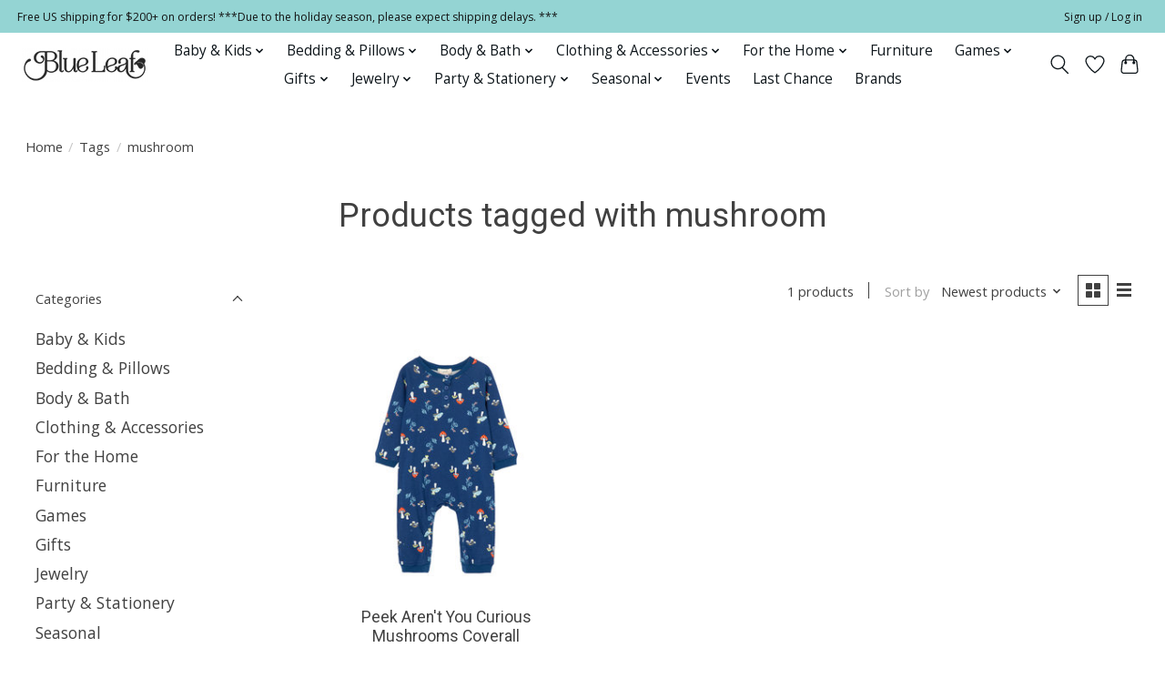

--- FILE ---
content_type: text/html;charset=utf-8
request_url: https://www.blueleafhouston.com/tags/mushroom/
body_size: 15235
content:
<!DOCTYPE html>
<html lang="us">
  <head>

        <script>
window.dataLayer = window.dataLayer || [];
</script>
<!-- Google Tag Manager -->
<script>(function(w,d,s,l,i){w[l]=w[l]||[];w[l].push({'gtm.start':
new Date().getTime(),event:'gtm.js'});var f=d.getElementsByTagName(s)[0],
j=d.createElement(s),dl=l!='dataLayer'?'&l='+l:'';j.async=true;j.src=
'https://www.googletagmanager.com/gtm.js?id='+i+dl;f.parentNode.insertBefore(j,f);
})(window,document,'script','dataLayer','GTM-TJCFPG7X');</script>
<!-- End Google Tag Manager -->
    
    <meta charset="utf-8"/>
<!-- [START] 'blocks/head.rain' -->
<!--

  (c) 2008-2026 Lightspeed Netherlands B.V.
  http://www.lightspeedhq.com
  Generated: 20-01-2026 @ 09:45:13

-->
<link rel="canonical" href="https://www.blueleafhouston.com/tags/mushroom/"/>
<link rel="alternate" href="https://www.blueleafhouston.com/index.rss" type="application/rss+xml" title="New products"/>
<meta name="robots" content="noodp,noydir"/>
<meta name="google-site-verification" content="tlI9nxsHFoZQYrFPOFesD6UxhGcpQwYOaqecCWCZzgU"/>
<meta name="google-site-verification" content="B2P5Uc99dMYPrdegLo4lflomYfH39fYhuFcyz9Z-9U4"/>
<meta name="google-site-verification" content="e_VVXfr6mSEJzZemU-RGX-PXeCWGUxVVkA_BTid9MVM"/>
<meta name="google-site-verification" content="JE9xf_NsI3A2I05gT-92IacQkRDPE9zw_O-S3EgNETk"/>
<meta property="og:url" content="https://www.blueleafhouston.com/tags/mushroom/?source=facebook"/>
<meta property="og:site_name" content="Blue Leaf Houston"/>
<meta property="og:title" content="mushroom"/>
<meta property="og:description" content="Gift for everyone and every occasion. Shop joyfully."/>
<script src="https://www.powr.io/powr.js?external-type=lightspeed"></script>
<script>
(function(w,d,s,l,i){w[l]=w[l]||[];w[l].push({'gtm.start':
new Date().getTime(),event:'gtm.js'});var f=d.getElementsByTagName(s)[0],
j=d.createElement(s),dl=l!='dataLayer'?'&l='+l:'';j.async=true;j.src=
'https://www.googletagmanager.com/gtm.js?id='+i+dl;f.parentNode.insertBefore(j,f);
})(window,document,'script','dataLayer','GTM-TJCFPG7X');
</script>
<!--[if lt IE 9]>
<script src="https://cdn.shoplightspeed.com/assets/html5shiv.js?2025-02-20"></script>
<![endif]-->
<!-- [END] 'blocks/head.rain' -->
    <title>mushroom - Blue Leaf Houston</title>
    <meta name="description" content="Gift for everyone and every occasion. Shop joyfully." />
    <meta name="keywords" content="mushroom, gift for her, gift for him, gift for baby, gift for easter, seasonal, gifts, Bella Notte, Discontinued, linens, Bedding, comforter, children, kids, clothing, toys, furniture, Mackenzie Childs, Lalique, Daum, fine, jewelry, glassware, Hallow" />
    <meta http-equiv="X-UA-Compatible" content="IE=edge">
    <meta name="viewport" content="width=device-width, initial-scale=1">
    <meta name="apple-mobile-web-app-capable" content="yes">
    <meta name="apple-mobile-web-app-status-bar-style" content="black">
      
    
    <script>document.getElementsByTagName("html")[0].className += " js";</script>

    <link rel="shortcut icon" href="https://cdn.shoplightspeed.com/shops/654283/themes/16701/v/464471/assets/favicon.png?20220414000615" type="image/x-icon" />
    <link href='//fonts.googleapis.com/css?family=Open%20Sans:400,300,600&display=swap' rel='stylesheet' type='text/css'>
    <link href='//fonts.googleapis.com/css?family=Roboto:400,300,600&display=swap' rel='stylesheet' type='text/css'>
    <link rel="stylesheet" href="https://cdn.shoplightspeed.com/assets/gui-2-0.css?2025-02-20" />
    <link rel="stylesheet" href="https://cdn.shoplightspeed.com/assets/gui-responsive-2-0.css?2025-02-20" />
    <link id="lightspeedframe" rel="stylesheet" href="https://cdn.shoplightspeed.com/shops/654283/themes/16701/assets/style.css?20251211162227" />
    <!-- browsers not supporting CSS variables -->
    <script>
      if(!('CSS' in window) || !CSS.supports('color', 'var(--color-var)')) {var cfStyle = document.getElementById('lightspeedframe');if(cfStyle) {var href = cfStyle.getAttribute('href');href = href.replace('style.css', 'style-fallback.css');cfStyle.setAttribute('href', href);}}
    </script>
    <link rel="stylesheet" href="https://cdn.shoplightspeed.com/shops/654283/themes/16701/assets/settings.css?20251211162227" />
    <link rel="stylesheet" href="https://cdn.shoplightspeed.com/shops/654283/themes/16701/assets/custom.css?20251211162227" />

    <script src="https://cdn.shoplightspeed.com/assets/jquery-1-9-1.js?2025-02-20"></script>
    <script src="https://cdn.shoplightspeed.com/assets/jquery-ui-1-10-1.js?2025-02-20"></script>
<meta name="p:domain_verify" content="90a2fb97e5eb06e65a93f25d0f2b5d39"/>
    
  
  </head>
  <body>
    
    
      <!-- Start of HubSpot Embed Code -->
<script type="text/javascript" id="hs-script-loader" async defer src="//js.hs-scripts.com/23290366.js"></script>
<!-- End of HubSpot Embed Code -->
    
    
          <header class="main-header main-header--mobile js-main-header position-relative">
  <div class="main-header__top-section">
    <div class="main-header__nav-grid justify-between@md container max-width-lg text-xs padding-y-xxs">
      <div>Free US shipping for $200+ on orders!  ***Due to the holiday season, please expect shipping delays.     ***</div>
      <ul class="main-header__list flex-grow flex-basis-0 justify-end@md display@md">        
                
                        <li class="main-header__item"><a href="https://www.blueleafhouston.com/account/" class="main-header__link" title="My account">Sign up / Log in</a></li>
      </ul>
    </div>
  </div>
  <div class="main-header__mobile-content container max-width-lg">
          <a href="https://www.blueleafhouston.com/" class="main-header__logo" title="Blue Leaf Houston">
        <img src="https://cdn.shoplightspeed.com/shops/654283/themes/16701/v/464576/assets/logo.png?20220414001617" alt="Blue Leaf Houston">
              </a>
        
    <div class="flex items-center">
            <a href="https://www.blueleafhouston.com/account/wishlist/" class="main-header__mobile-btn js-tab-focus">
        <svg class="icon" viewBox="0 0 24 25" fill="none"><title>Go to wishlist</title><path d="M11.3785 4.50387L12 5.42378L12.6215 4.50387C13.6598 2.96698 15.4376 1.94995 17.4545 1.94995C20.65 1.94995 23.232 4.49701 23.25 7.6084C23.2496 8.53335 22.927 9.71432 22.3056 11.056C21.689 12.3875 20.8022 13.8258 19.7333 15.249C17.6019 18.0872 14.7978 20.798 12.0932 22.4477L12 22.488L11.9068 22.4477C9.20215 20.798 6.3981 18.0872 4.26667 15.249C3.1978 13.8258 2.31101 12.3875 1.69437 11.056C1.07303 9.71436 0.750466 8.53342 0.75 7.60848C0.767924 4.49706 3.34993 1.94995 6.54545 1.94995C8.56242 1.94995 10.3402 2.96698 11.3785 4.50387Z" stroke="currentColor" stroke-width="1.5" fill="none"/></svg>
        <span class="sr-only">Wish List</span>
      </a>
            <button class="reset main-header__mobile-btn js-tab-focus" aria-controls="cartDrawer">
        <svg class="icon" viewBox="0 0 24 25" fill="none"><title>Toggle cart</title><path d="M2.90171 9.65153C3.0797 8.00106 4.47293 6.75 6.13297 6.75H17.867C19.527 6.75 20.9203 8.00105 21.0982 9.65153L22.1767 19.6515C22.3839 21.5732 20.8783 23.25 18.9454 23.25H5.05454C3.1217 23.25 1.61603 21.5732 1.82328 19.6515L2.90171 9.65153Z" stroke="currentColor" stroke-width="1.5" fill="none"/>
        <path d="M7.19995 9.6001V5.7001C7.19995 2.88345 9.4833 0.600098 12.3 0.600098C15.1166 0.600098 17.4 2.88345 17.4 5.7001V9.6001" stroke="currentColor" stroke-width="1.5" fill="none"/>
        <circle cx="7.19996" cy="10.2001" r="1.8" fill="currentColor"/>
        <ellipse cx="17.4" cy="10.2001" rx="1.8" ry="1.8" fill="currentColor"/></svg>
        <span class="sr-only">Cart</span>
              </button>

      <button class="reset anim-menu-btn js-anim-menu-btn main-header__nav-control js-tab-focus" aria-label="Toggle menu">
        <i class="anim-menu-btn__icon anim-menu-btn__icon--close" aria-hidden="true"></i>
      </button>
    </div>
  </div>

  <div class="main-header__nav" role="navigation">
    <div class="main-header__nav-grid justify-between@md container max-width-lg">
      <div class="main-header__nav-logo-wrapper flex-shrink-0">
        
                  <a href="https://www.blueleafhouston.com/" class="main-header__logo" title="Blue Leaf Houston">
            <img src="https://cdn.shoplightspeed.com/shops/654283/themes/16701/v/464576/assets/logo.png?20220414001617" alt="Blue Leaf Houston">
                      </a>
              </div>
      
      <form action="https://www.blueleafhouston.com/search/" method="get" role="search" class="padding-y-md hide@md">
        <label class="sr-only" for="searchInputMobile">Search</label>
        <input class="header-v3__nav-form-control form-control width-100%" value="" autocomplete="off" type="search" name="q" id="searchInputMobile" placeholder="Search...">
      </form>

      <ul class="main-header__list flex-grow flex-basis-0 flex-wrap justify-center@md">
        
        
                <li class="main-header__item js-main-nav__item">
          <a class="main-header__link js-main-nav__control" href="https://www.blueleafhouston.com/baby-kids/">
            <span>Baby &amp; Kids</span>            <svg class="main-header__dropdown-icon icon" viewBox="0 0 16 16"><polygon fill="currentColor" points="8,11.4 2.6,6 4,4.6 8,8.6 12,4.6 13.4,6 "></polygon></svg>                        <i class="main-header__arrow-icon" aria-hidden="true">
              <svg class="icon" viewBox="0 0 16 16">
                <g class="icon__group" fill="none" stroke="currentColor" stroke-linecap="square" stroke-miterlimit="10" stroke-width="2">
                  <path d="M2 2l12 12" />
                  <path d="M14 2L2 14" />
                </g>
              </svg>
            </i>
                        
          </a>
                    <ul class="main-header__dropdown">
            <li class="main-header__dropdown-item"><a href="https://www.blueleafhouston.com/baby-kids/" class="main-header__dropdown-link hide@md">All Baby &amp; Kids</a></li>
                        <li class="main-header__dropdown-item js-main-nav__item position-relative">
              <a class="main-header__dropdown-link js-main-nav__control flex justify-between " href="https://www.blueleafhouston.com/baby-kids/baby-clothing/">
                Baby Clothing
                <svg class="dropdown__desktop-icon icon" aria-hidden="true" viewBox="0 0 12 12"><polyline stroke-width="1" stroke="currentColor" fill="none" stroke-linecap="round" stroke-linejoin="round" points="3.5 0.5 9.5 6 3.5 11.5"></polyline></svg>                                <i class="main-header__arrow-icon" aria-hidden="true">
                  <svg class="icon" viewBox="0 0 16 16">
                    <g class="icon__group" fill="none" stroke="currentColor" stroke-linecap="square" stroke-miterlimit="10" stroke-width="2">
                      <path d="M2 2l12 12" />
                      <path d="M14 2L2 14" />
                    </g>
                  </svg>
                </i>
                              </a>

                            <ul class="main-header__dropdown">
                <li><a href="https://www.blueleafhouston.com/baby-kids/baby-clothing/" class="main-header__dropdown-link hide@md">All Baby Clothing</a></li>
                                <li><a class="main-header__dropdown-link" href="https://www.blueleafhouston.com/baby-kids/baby-clothing/baby-boy-0-24/">Baby Boy (0-24)</a></li>
                                <li><a class="main-header__dropdown-link" href="https://www.blueleafhouston.com/baby-kids/baby-clothing/baby-boys-swim/">Baby Boys&#039; Swim</a></li>
                                <li><a class="main-header__dropdown-link" href="https://www.blueleafhouston.com/baby-kids/baby-clothing/baby-girl-0-24/">Baby Girl (0-24)</a></li>
                                <li><a class="main-header__dropdown-link" href="https://www.blueleafhouston.com/baby-kids/baby-clothing/baby-girls-swim/">Baby Girls&#039; Swim</a></li>
                              </ul>
                          </li>
                        <li class="main-header__dropdown-item js-main-nav__item position-relative">
              <a class="main-header__dropdown-link js-main-nav__control flex justify-between " href="https://www.blueleafhouston.com/baby-kids/baby-accessories/">
                Baby Accessories
                <svg class="dropdown__desktop-icon icon" aria-hidden="true" viewBox="0 0 12 12"><polyline stroke-width="1" stroke="currentColor" fill="none" stroke-linecap="round" stroke-linejoin="round" points="3.5 0.5 9.5 6 3.5 11.5"></polyline></svg>                                <i class="main-header__arrow-icon" aria-hidden="true">
                  <svg class="icon" viewBox="0 0 16 16">
                    <g class="icon__group" fill="none" stroke="currentColor" stroke-linecap="square" stroke-miterlimit="10" stroke-width="2">
                      <path d="M2 2l12 12" />
                      <path d="M14 2L2 14" />
                    </g>
                  </svg>
                </i>
                              </a>

                            <ul class="main-header__dropdown">
                <li><a href="https://www.blueleafhouston.com/baby-kids/baby-accessories/" class="main-header__dropdown-link hide@md">All Baby Accessories</a></li>
                                <li><a class="main-header__dropdown-link" href="https://www.blueleafhouston.com/baby-kids/baby-accessories/bibs-burp-cloths/">Bibs &amp; Burp Cloths</a></li>
                                <li><a class="main-header__dropdown-link" href="https://www.blueleafhouston.com/baby-kids/baby-accessories/booties-shoes-socks/">Booties, Shoes &amp; Socks</a></li>
                                <li><a class="main-header__dropdown-link" href="https://www.blueleafhouston.com/baby-kids/baby-accessories/hats/">Hats</a></li>
                                <li><a class="main-header__dropdown-link" href="https://www.blueleafhouston.com/baby-kids/baby-accessories/swaddles/">Swaddles</a></li>
                              </ul>
                          </li>
                        <li class="main-header__dropdown-item js-main-nav__item position-relative">
              <a class="main-header__dropdown-link js-main-nav__control flex justify-between " href="https://www.blueleafhouston.com/baby-kids/boys-clothing/">
                Boys&#039; Clothing
                <svg class="dropdown__desktop-icon icon" aria-hidden="true" viewBox="0 0 12 12"><polyline stroke-width="1" stroke="currentColor" fill="none" stroke-linecap="round" stroke-linejoin="round" points="3.5 0.5 9.5 6 3.5 11.5"></polyline></svg>                                <i class="main-header__arrow-icon" aria-hidden="true">
                  <svg class="icon" viewBox="0 0 16 16">
                    <g class="icon__group" fill="none" stroke="currentColor" stroke-linecap="square" stroke-miterlimit="10" stroke-width="2">
                      <path d="M2 2l12 12" />
                      <path d="M14 2L2 14" />
                    </g>
                  </svg>
                </i>
                              </a>

                            <ul class="main-header__dropdown">
                <li><a href="https://www.blueleafhouston.com/baby-kids/boys-clothing/" class="main-header__dropdown-link hide@md">All Boys&#039; Clothing</a></li>
                                <li><a class="main-header__dropdown-link" href="https://www.blueleafhouston.com/baby-kids/boys-clothing/pajamas/">Pajamas</a></li>
                                <li><a class="main-header__dropdown-link" href="https://www.blueleafhouston.com/baby-kids/boys-clothing/pants/">Pants</a></li>
                                <li><a class="main-header__dropdown-link" href="https://www.blueleafhouston.com/baby-kids/boys-clothing/sets/">Sets</a></li>
                                <li><a class="main-header__dropdown-link" href="https://www.blueleafhouston.com/baby-kids/boys-clothing/shorts/">Shorts</a></li>
                                <li><a class="main-header__dropdown-link" href="https://www.blueleafhouston.com/baby-kids/boys-clothing/jackets-hoodies-sweaters/">Jackets, Hoodies &amp; Sweaters</a></li>
                                <li><a class="main-header__dropdown-link" href="https://www.blueleafhouston.com/baby-kids/boys-clothing/swim/">Swim</a></li>
                                <li><a class="main-header__dropdown-link" href="https://www.blueleafhouston.com/baby-kids/boys-clothing/shirts-tees/">Shirts &amp; Tees</a></li>
                                <li><a class="main-header__dropdown-link" href="https://www.blueleafhouston.com/baby-kids/boys-clothing/underwear-socks/">Underwear &amp; Socks</a></li>
                              </ul>
                          </li>
                        <li class="main-header__dropdown-item">
              <a class="main-header__dropdown-link" href="https://www.blueleafhouston.com/baby-kids/boys-accessories/">
                Boys&#039; Accessories
                                              </a>

                          </li>
                        <li class="main-header__dropdown-item js-main-nav__item position-relative">
              <a class="main-header__dropdown-link js-main-nav__control flex justify-between " href="https://www.blueleafhouston.com/baby-kids/girls-clothing/">
                Girls&#039; Clothing
                <svg class="dropdown__desktop-icon icon" aria-hidden="true" viewBox="0 0 12 12"><polyline stroke-width="1" stroke="currentColor" fill="none" stroke-linecap="round" stroke-linejoin="round" points="3.5 0.5 9.5 6 3.5 11.5"></polyline></svg>                                <i class="main-header__arrow-icon" aria-hidden="true">
                  <svg class="icon" viewBox="0 0 16 16">
                    <g class="icon__group" fill="none" stroke="currentColor" stroke-linecap="square" stroke-miterlimit="10" stroke-width="2">
                      <path d="M2 2l12 12" />
                      <path d="M14 2L2 14" />
                    </g>
                  </svg>
                </i>
                              </a>

                            <ul class="main-header__dropdown">
                <li><a href="https://www.blueleafhouston.com/baby-kids/girls-clothing/" class="main-header__dropdown-link hide@md">All Girls&#039; Clothing</a></li>
                                <li><a class="main-header__dropdown-link" href="https://www.blueleafhouston.com/baby-kids/girls-clothing/dresses-rompers/">Dresses &amp; Rompers</a></li>
                                <li><a class="main-header__dropdown-link" href="https://www.blueleafhouston.com/baby-kids/girls-clothing/leggings-tights-pants/">Leggings, Tights &amp; Pants</a></li>
                                <li><a class="main-header__dropdown-link" href="https://www.blueleafhouston.com/baby-kids/girls-clothing/pajamas/">Pajamas</a></li>
                                <li><a class="main-header__dropdown-link" href="https://www.blueleafhouston.com/baby-kids/girls-clothing/shorts-skirts/">Shorts &amp; Skirts</a></li>
                                <li><a class="main-header__dropdown-link" href="https://www.blueleafhouston.com/baby-kids/girls-clothing/sweaters-cardigans-shrugs/">Sweaters, Cardigans, &amp; Shrugs</a></li>
                                <li><a class="main-header__dropdown-link" href="https://www.blueleafhouston.com/baby-kids/girls-clothing/swim/">Swim</a></li>
                                <li><a class="main-header__dropdown-link" href="https://www.blueleafhouston.com/baby-kids/girls-clothing/tops-tees/">Tops &amp; Tees</a></li>
                                <li><a class="main-header__dropdown-link" href="https://www.blueleafhouston.com/baby-kids/girls-clothing/underwear-socks/">Underwear &amp; Socks</a></li>
                                <li><a class="main-header__dropdown-link" href="https://www.blueleafhouston.com/baby-kids/girls-clothing/sets/">Sets</a></li>
                              </ul>
                          </li>
                        <li class="main-header__dropdown-item">
              <a class="main-header__dropdown-link" href="https://www.blueleafhouston.com/baby-kids/girls-accessories/">
                Girls&#039; Accessories
                                              </a>

                          </li>
                        <li class="main-header__dropdown-item">
              <a class="main-header__dropdown-link" href="https://www.blueleafhouston.com/baby-kids/bath/">
                Bath
                                              </a>

                          </li>
                        <li class="main-header__dropdown-item js-main-nav__item position-relative">
              <a class="main-header__dropdown-link js-main-nav__control flex justify-between " href="https://www.blueleafhouston.com/baby-kids/bedding-pillows/">
                Bedding &amp; Pillows
                <svg class="dropdown__desktop-icon icon" aria-hidden="true" viewBox="0 0 12 12"><polyline stroke-width="1" stroke="currentColor" fill="none" stroke-linecap="round" stroke-linejoin="round" points="3.5 0.5 9.5 6 3.5 11.5"></polyline></svg>                                <i class="main-header__arrow-icon" aria-hidden="true">
                  <svg class="icon" viewBox="0 0 16 16">
                    <g class="icon__group" fill="none" stroke="currentColor" stroke-linecap="square" stroke-miterlimit="10" stroke-width="2">
                      <path d="M2 2l12 12" />
                      <path d="M14 2L2 14" />
                    </g>
                  </svg>
                </i>
                              </a>

                            <ul class="main-header__dropdown">
                <li><a href="https://www.blueleafhouston.com/baby-kids/bedding-pillows/" class="main-header__dropdown-link hide@md">All Bedding &amp; Pillows</a></li>
                                <li><a class="main-header__dropdown-link" href="https://www.blueleafhouston.com/baby-kids/bedding-pillows/blankets/">Blankets</a></li>
                                <li><a class="main-header__dropdown-link" href="https://www.blueleafhouston.com/baby-kids/bedding-pillows/pillows/">Pillows</a></li>
                                <li><a class="main-header__dropdown-link" href="https://www.blueleafhouston.com/baby-kids/bedding-pillows/crib-sheets-skirts-changing-pad-covers/">Crib Sheets, Skirts  &amp; Changing Pad Covers</a></li>
                              </ul>
                          </li>
                        <li class="main-header__dropdown-item">
              <a class="main-header__dropdown-link" href="https://www.blueleafhouston.com/baby-kids/books-puzzles/">
                Books &amp; Puzzles
                                              </a>

                          </li>
                        <li class="main-header__dropdown-item js-main-nav__item position-relative">
              <a class="main-header__dropdown-link js-main-nav__control flex justify-between " href="https://www.blueleafhouston.com/baby-kids/for-the-home/">
                For the Home
                <svg class="dropdown__desktop-icon icon" aria-hidden="true" viewBox="0 0 12 12"><polyline stroke-width="1" stroke="currentColor" fill="none" stroke-linecap="round" stroke-linejoin="round" points="3.5 0.5 9.5 6 3.5 11.5"></polyline></svg>                                <i class="main-header__arrow-icon" aria-hidden="true">
                  <svg class="icon" viewBox="0 0 16 16">
                    <g class="icon__group" fill="none" stroke="currentColor" stroke-linecap="square" stroke-miterlimit="10" stroke-width="2">
                      <path d="M2 2l12 12" />
                      <path d="M14 2L2 14" />
                    </g>
                  </svg>
                </i>
                              </a>

                            <ul class="main-header__dropdown">
                <li><a href="https://www.blueleafhouston.com/baby-kids/for-the-home/" class="main-header__dropdown-link hide@md">All For the Home</a></li>
                                <li><a class="main-header__dropdown-link" href="https://www.blueleafhouston.com/baby-kids/for-the-home/dinnerware/">Dinnerware</a></li>
                                <li><a class="main-header__dropdown-link" href="https://www.blueleafhouston.com/baby-kids/for-the-home/frames/">Frames</a></li>
                                <li><a class="main-header__dropdown-link" href="https://www.blueleafhouston.com/baby-kids/for-the-home/decor-lamps-furniture/">Decor, Lamps &amp; Furniture</a></li>
                              </ul>
                          </li>
                        <li class="main-header__dropdown-item">
              <a class="main-header__dropdown-link" href="https://www.blueleafhouston.com/baby-kids/stuffies-dolls/">
                Stuffies &amp; Dolls
                                              </a>

                          </li>
                        <li class="main-header__dropdown-item">
              <a class="main-header__dropdown-link" href="https://www.blueleafhouston.com/baby-kids/teethers-rattles-soothers/">
                Teethers, Rattles &amp; Soothers
                                              </a>

                          </li>
                        <li class="main-header__dropdown-item">
              <a class="main-header__dropdown-link" href="https://www.blueleafhouston.com/baby-kids/toys-games/">
                Toys &amp; Games
                                              </a>

                          </li>
                      </ul>
                  </li>
                <li class="main-header__item js-main-nav__item">
          <a class="main-header__link js-main-nav__control" href="https://www.blueleafhouston.com/bedding-pillows/">
            <span>Bedding &amp; Pillows</span>            <svg class="main-header__dropdown-icon icon" viewBox="0 0 16 16"><polygon fill="currentColor" points="8,11.4 2.6,6 4,4.6 8,8.6 12,4.6 13.4,6 "></polygon></svg>                        <i class="main-header__arrow-icon" aria-hidden="true">
              <svg class="icon" viewBox="0 0 16 16">
                <g class="icon__group" fill="none" stroke="currentColor" stroke-linecap="square" stroke-miterlimit="10" stroke-width="2">
                  <path d="M2 2l12 12" />
                  <path d="M14 2L2 14" />
                </g>
              </svg>
            </i>
                        
          </a>
                    <ul class="main-header__dropdown">
            <li class="main-header__dropdown-item"><a href="https://www.blueleafhouston.com/bedding-pillows/" class="main-header__dropdown-link hide@md">All Bedding &amp; Pillows</a></li>
                        <li class="main-header__dropdown-item js-main-nav__item position-relative">
              <a class="main-header__dropdown-link js-main-nav__control flex justify-between " href="https://www.blueleafhouston.com/bedding-pillows/bedding-pillows/">
                Bedding &amp; Pillows
                <svg class="dropdown__desktop-icon icon" aria-hidden="true" viewBox="0 0 12 12"><polyline stroke-width="1" stroke="currentColor" fill="none" stroke-linecap="round" stroke-linejoin="round" points="3.5 0.5 9.5 6 3.5 11.5"></polyline></svg>                                <i class="main-header__arrow-icon" aria-hidden="true">
                  <svg class="icon" viewBox="0 0 16 16">
                    <g class="icon__group" fill="none" stroke="currentColor" stroke-linecap="square" stroke-miterlimit="10" stroke-width="2">
                      <path d="M2 2l12 12" />
                      <path d="M14 2L2 14" />
                    </g>
                  </svg>
                </i>
                              </a>

                            <ul class="main-header__dropdown">
                <li><a href="https://www.blueleafhouston.com/bedding-pillows/bedding-pillows/" class="main-header__dropdown-link hide@md">All Bedding &amp; Pillows</a></li>
                                <li><a class="main-header__dropdown-link" href="https://www.blueleafhouston.com/bedding-pillows/bedding-pillows/coverlets-bedspreads-quilts/">Coverlets, Bedspreads &amp; Quilts</a></li>
                                <li><a class="main-header__dropdown-link" href="https://www.blueleafhouston.com/bedding-pillows/bedding-pillows/dust-ruffles/">Dust  Ruffles</a></li>
                                <li><a class="main-header__dropdown-link" href="https://www.blueleafhouston.com/bedding-pillows/bedding-pillows/duvets/">Duvets</a></li>
                                <li><a class="main-header__dropdown-link" href="https://www.blueleafhouston.com/bedding-pillows/bedding-pillows/fillers/">Fillers</a></li>
                                <li><a class="main-header__dropdown-link" href="https://www.blueleafhouston.com/bedding-pillows/bedding-pillows/personal-comforters/">Personal Comforters</a></li>
                                <li><a class="main-header__dropdown-link" href="https://www.blueleafhouston.com/bedding-pillows/bedding-pillows/pillowcases/">Pillowcases</a></li>
                                <li><a class="main-header__dropdown-link" href="https://www.blueleafhouston.com/bedding-pillows/bedding-pillows/shams/">Shams</a></li>
                                <li><a class="main-header__dropdown-link" href="https://www.blueleafhouston.com/bedding-pillows/bedding-pillows/sheets/">Sheets</a></li>
                                <li><a class="main-header__dropdown-link" href="https://www.blueleafhouston.com/bedding-pillows/bedding-pillows/throw-blankets/">Throw Blankets</a></li>
                                <li><a class="main-header__dropdown-link" href="https://www.blueleafhouston.com/bedding-pillows/bedding-pillows/throw-pillows/">Throw Pillows</a></li>
                              </ul>
                          </li>
                        <li class="main-header__dropdown-item js-main-nav__item position-relative">
              <a class="main-header__dropdown-link js-main-nav__control flex justify-between " href="https://www.blueleafhouston.com/bedding-pillows/discontinued-in-stock/">
                Discontinued In Stock
                <svg class="dropdown__desktop-icon icon" aria-hidden="true" viewBox="0 0 12 12"><polyline stroke-width="1" stroke="currentColor" fill="none" stroke-linecap="round" stroke-linejoin="round" points="3.5 0.5 9.5 6 3.5 11.5"></polyline></svg>                                <i class="main-header__arrow-icon" aria-hidden="true">
                  <svg class="icon" viewBox="0 0 16 16">
                    <g class="icon__group" fill="none" stroke="currentColor" stroke-linecap="square" stroke-miterlimit="10" stroke-width="2">
                      <path d="M2 2l12 12" />
                      <path d="M14 2L2 14" />
                    </g>
                  </svg>
                </i>
                              </a>

                            <ul class="main-header__dropdown">
                <li><a href="https://www.blueleafhouston.com/bedding-pillows/discontinued-in-stock/" class="main-header__dropdown-link hide@md">All Discontinued In Stock</a></li>
                                <li><a class="main-header__dropdown-link" href="https://www.blueleafhouston.com/bedding-pillows/discontinued-in-stock/discontinued-in-stock/">Discontinued In Stock</a></li>
                              </ul>
                          </li>
                      </ul>
                  </li>
                <li class="main-header__item js-main-nav__item">
          <a class="main-header__link js-main-nav__control" href="https://www.blueleafhouston.com/body-bath/">
            <span>Body &amp; Bath</span>            <svg class="main-header__dropdown-icon icon" viewBox="0 0 16 16"><polygon fill="currentColor" points="8,11.4 2.6,6 4,4.6 8,8.6 12,4.6 13.4,6 "></polygon></svg>                        <i class="main-header__arrow-icon" aria-hidden="true">
              <svg class="icon" viewBox="0 0 16 16">
                <g class="icon__group" fill="none" stroke="currentColor" stroke-linecap="square" stroke-miterlimit="10" stroke-width="2">
                  <path d="M2 2l12 12" />
                  <path d="M14 2L2 14" />
                </g>
              </svg>
            </i>
                        
          </a>
                    <ul class="main-header__dropdown">
            <li class="main-header__dropdown-item"><a href="https://www.blueleafhouston.com/body-bath/" class="main-header__dropdown-link hide@md">All Body &amp; Bath</a></li>
                        <li class="main-header__dropdown-item">
              <a class="main-header__dropdown-link" href="https://www.blueleafhouston.com/body-bath/mens-grooming/">
                Men&#039;s Grooming
                                              </a>

                          </li>
                        <li class="main-header__dropdown-item">
              <a class="main-header__dropdown-link" href="https://www.blueleafhouston.com/body-bath/fragrance/">
                Fragrance
                                              </a>

                          </li>
                        <li class="main-header__dropdown-item">
              <a class="main-header__dropdown-link" href="https://www.blueleafhouston.com/body-bath/soaps-lotions-powders/">
                Soaps, Lotions &amp; Powders
                                              </a>

                          </li>
                        <li class="main-header__dropdown-item">
              <a class="main-header__dropdown-link" href="https://www.blueleafhouston.com/body-bath/ingestible/">
                Ingestible
                                              </a>

                          </li>
                        <li class="main-header__dropdown-item">
              <a class="main-header__dropdown-link" href="https://www.blueleafhouston.com/body-bath/accessories/">
                Accessories
                                              </a>

                          </li>
                      </ul>
                  </li>
                <li class="main-header__item js-main-nav__item">
          <a class="main-header__link js-main-nav__control" href="https://www.blueleafhouston.com/clothing-accessories/">
            <span>Clothing &amp; Accessories</span>            <svg class="main-header__dropdown-icon icon" viewBox="0 0 16 16"><polygon fill="currentColor" points="8,11.4 2.6,6 4,4.6 8,8.6 12,4.6 13.4,6 "></polygon></svg>                        <i class="main-header__arrow-icon" aria-hidden="true">
              <svg class="icon" viewBox="0 0 16 16">
                <g class="icon__group" fill="none" stroke="currentColor" stroke-linecap="square" stroke-miterlimit="10" stroke-width="2">
                  <path d="M2 2l12 12" />
                  <path d="M14 2L2 14" />
                </g>
              </svg>
            </i>
                        
          </a>
                    <ul class="main-header__dropdown">
            <li class="main-header__dropdown-item"><a href="https://www.blueleafhouston.com/clothing-accessories/" class="main-header__dropdown-link hide@md">All Clothing &amp; Accessories</a></li>
                        <li class="main-header__dropdown-item">
              <a class="main-header__dropdown-link" href="https://www.blueleafhouston.com/clothing-accessories/clothing/">
                Clothing
                                              </a>

                          </li>
                        <li class="main-header__dropdown-item">
              <a class="main-header__dropdown-link" href="https://www.blueleafhouston.com/clothing-accessories/bags-accessories/">
                Bags &amp; Accessories
                                              </a>

                          </li>
                        <li class="main-header__dropdown-item">
              <a class="main-header__dropdown-link" href="https://www.blueleafhouston.com/clothing-accessories/womens-pajamas/">
                Women&#039;s Pajamas
                                              </a>

                          </li>
                      </ul>
                  </li>
                <li class="main-header__item js-main-nav__item">
          <a class="main-header__link js-main-nav__control" href="https://www.blueleafhouston.com/for-the-home/">
            <span>For the Home</span>            <svg class="main-header__dropdown-icon icon" viewBox="0 0 16 16"><polygon fill="currentColor" points="8,11.4 2.6,6 4,4.6 8,8.6 12,4.6 13.4,6 "></polygon></svg>                        <i class="main-header__arrow-icon" aria-hidden="true">
              <svg class="icon" viewBox="0 0 16 16">
                <g class="icon__group" fill="none" stroke="currentColor" stroke-linecap="square" stroke-miterlimit="10" stroke-width="2">
                  <path d="M2 2l12 12" />
                  <path d="M14 2L2 14" />
                </g>
              </svg>
            </i>
                        
          </a>
                    <ul class="main-header__dropdown">
            <li class="main-header__dropdown-item"><a href="https://www.blueleafhouston.com/for-the-home/" class="main-header__dropdown-link hide@md">All For the Home</a></li>
                        <li class="main-header__dropdown-item">
              <a class="main-header__dropdown-link" href="https://www.blueleafhouston.com/for-the-home/accessories/">
                Accessories
                                              </a>

                          </li>
                        <li class="main-header__dropdown-item">
              <a class="main-header__dropdown-link" href="https://www.blueleafhouston.com/for-the-home/accent-pillows/">
                Accent Pillows
                                              </a>

                          </li>
                        <li class="main-header__dropdown-item js-main-nav__item position-relative">
              <a class="main-header__dropdown-link js-main-nav__control flex justify-between " href="https://www.blueleafhouston.com/for-the-home/candles-home-scents/">
                Candles &amp; Home Scents
                <svg class="dropdown__desktop-icon icon" aria-hidden="true" viewBox="0 0 12 12"><polyline stroke-width="1" stroke="currentColor" fill="none" stroke-linecap="round" stroke-linejoin="round" points="3.5 0.5 9.5 6 3.5 11.5"></polyline></svg>                                <i class="main-header__arrow-icon" aria-hidden="true">
                  <svg class="icon" viewBox="0 0 16 16">
                    <g class="icon__group" fill="none" stroke="currentColor" stroke-linecap="square" stroke-miterlimit="10" stroke-width="2">
                      <path d="M2 2l12 12" />
                      <path d="M14 2L2 14" />
                    </g>
                  </svg>
                </i>
                              </a>

                            <ul class="main-header__dropdown">
                <li><a href="https://www.blueleafhouston.com/for-the-home/candles-home-scents/" class="main-header__dropdown-link hide@md">All Candles &amp; Home Scents</a></li>
                                <li><a class="main-header__dropdown-link" href="https://www.blueleafhouston.com/for-the-home/candles-home-scents/candles/">Candles</a></li>
                                <li><a class="main-header__dropdown-link" href="https://www.blueleafhouston.com/for-the-home/candles-home-scents/diffusers/">Diffusers</a></li>
                                <li><a class="main-header__dropdown-link" href="https://www.blueleafhouston.com/for-the-home/candles-home-scents/room-sprays/">Room Sprays</a></li>
                              </ul>
                          </li>
                        <li class="main-header__dropdown-item">
              <a class="main-header__dropdown-link" href="https://www.blueleafhouston.com/for-the-home/candlesticks-hurricanes-candelabras/">
                Candlesticks, Hurricanes &amp; Candelabras
                                              </a>

                          </li>
                        <li class="main-header__dropdown-item">
              <a class="main-header__dropdown-link" href="https://www.blueleafhouston.com/for-the-home/clocks/">
                Clocks
                                              </a>

                          </li>
                        <li class="main-header__dropdown-item">
              <a class="main-header__dropdown-link" href="https://www.blueleafhouston.com/for-the-home/decorative-accents/">
                Decorative Accents
                                              </a>

                          </li>
                        <li class="main-header__dropdown-item">
              <a class="main-header__dropdown-link" href="https://www.blueleafhouston.com/for-the-home/desktop/">
                Desktop
                                              </a>

                          </li>
                        <li class="main-header__dropdown-item">
              <a class="main-header__dropdown-link" href="https://www.blueleafhouston.com/for-the-home/garden/">
                Garden
                                              </a>

                          </li>
                        <li class="main-header__dropdown-item">
              <a class="main-header__dropdown-link" href="https://www.blueleafhouston.com/for-the-home/fido-fluffy/">
                Fido &amp; Fluffy
                                              </a>

                          </li>
                        <li class="main-header__dropdown-item js-main-nav__item position-relative">
              <a class="main-header__dropdown-link js-main-nav__control flex justify-between " href="https://www.blueleafhouston.com/for-the-home/figurines/">
                Figurines
                <svg class="dropdown__desktop-icon icon" aria-hidden="true" viewBox="0 0 12 12"><polyline stroke-width="1" stroke="currentColor" fill="none" stroke-linecap="round" stroke-linejoin="round" points="3.5 0.5 9.5 6 3.5 11.5"></polyline></svg>                                <i class="main-header__arrow-icon" aria-hidden="true">
                  <svg class="icon" viewBox="0 0 16 16">
                    <g class="icon__group" fill="none" stroke="currentColor" stroke-linecap="square" stroke-miterlimit="10" stroke-width="2">
                      <path d="M2 2l12 12" />
                      <path d="M14 2L2 14" />
                    </g>
                  </svg>
                </i>
                              </a>

                            <ul class="main-header__dropdown">
                <li><a href="https://www.blueleafhouston.com/for-the-home/figurines/" class="main-header__dropdown-link hide@md">All Figurines</a></li>
                                <li><a class="main-header__dropdown-link" href="https://www.blueleafhouston.com/for-the-home/figurines/limoges/">Limoges</a></li>
                                <li><a class="main-header__dropdown-link" href="https://www.blueleafhouston.com/for-the-home/figurines/lalique/">Lalique</a></li>
                                <li><a class="main-header__dropdown-link" href="https://www.blueleafhouston.com/for-the-home/figurines/lladro/">Lladro</a></li>
                              </ul>
                          </li>
                        <li class="main-header__dropdown-item">
              <a class="main-header__dropdown-link" href="https://www.blueleafhouston.com/for-the-home/frames/">
                Frames
                                              </a>

                          </li>
                        <li class="main-header__dropdown-item js-main-nav__item position-relative">
              <a class="main-header__dropdown-link js-main-nav__control flex justify-between " href="https://www.blueleafhouston.com/for-the-home/kitchen-tabletop/">
                Kitchen &amp; Tabletop
                <svg class="dropdown__desktop-icon icon" aria-hidden="true" viewBox="0 0 12 12"><polyline stroke-width="1" stroke="currentColor" fill="none" stroke-linecap="round" stroke-linejoin="round" points="3.5 0.5 9.5 6 3.5 11.5"></polyline></svg>                                <i class="main-header__arrow-icon" aria-hidden="true">
                  <svg class="icon" viewBox="0 0 16 16">
                    <g class="icon__group" fill="none" stroke="currentColor" stroke-linecap="square" stroke-miterlimit="10" stroke-width="2">
                      <path d="M2 2l12 12" />
                      <path d="M14 2L2 14" />
                    </g>
                  </svg>
                </i>
                              </a>

                            <ul class="main-header__dropdown">
                <li><a href="https://www.blueleafhouston.com/for-the-home/kitchen-tabletop/" class="main-header__dropdown-link hide@md">All Kitchen &amp; Tabletop</a></li>
                                <li><a class="main-header__dropdown-link" href="https://www.blueleafhouston.com/for-the-home/kitchen-tabletop/accessories/">Accessories</a></li>
                                <li><a class="main-header__dropdown-link" href="https://www.blueleafhouston.com/for-the-home/kitchen-tabletop/aprons-dish-towels-oven-mitts-pot-holders/">Aprons, Dish Towels,  Oven Mitts &amp; Pot Holders</a></li>
                                <li><a class="main-header__dropdown-link" href="https://www.blueleafhouston.com/for-the-home/kitchen-tabletop/bakeware/">Bakeware</a></li>
                                <li><a class="main-header__dropdown-link" href="https://www.blueleafhouston.com/for-the-home/kitchen-tabletop/bar-glasses-bar-accessories/">Bar Glasses &amp; Bar Accessories</a></li>
                                <li><a class="main-header__dropdown-link" href="https://www.blueleafhouston.com/for-the-home/kitchen-tabletop/cake-stands-serving-trays-platters/">Cake Stands, Serving Trays &amp; Platters</a></li>
                                <li><a class="main-header__dropdown-link" href="https://www.blueleafhouston.com/for-the-home/kitchen-tabletop/canisters-cookie-jars/">Canisters &amp; Cookie Jars</a></li>
                                <li><a class="main-header__dropdown-link" href="https://www.blueleafhouston.com/for-the-home/kitchen-tabletop/champagne-flute-coupess/">Champagne Flute &amp; Coupess</a></li>
                                <li><a class="main-header__dropdown-link" href="https://www.blueleafhouston.com/for-the-home/kitchen-tabletop/coasters/">Coasters</a></li>
                                <li><a class="main-header__dropdown-link" href="https://www.blueleafhouston.com/for-the-home/kitchen-tabletop/colanders/">Colanders</a></li>
                                <li><a class="main-header__dropdown-link" href="https://www.blueleafhouston.com/for-the-home/kitchen-tabletop/creamers/">Creamers</a></li>
                                <li><a class="main-header__dropdown-link" href="https://www.blueleafhouston.com/for-the-home/kitchen-tabletop/cutting-cheese-boards/">Cutting &amp; Cheese Boards</a></li>
                                <li><a class="main-header__dropdown-link" href="https://www.blueleafhouston.com/for-the-home/kitchen-tabletop/decanters-carafes/">Decanters &amp; Carafes</a></li>
                                <li><a class="main-header__dropdown-link" href="https://www.blueleafhouston.com/for-the-home/kitchen-tabletop/dinnerware/">Dinnerware</a></li>
                                <li><a class="main-header__dropdown-link" href="https://www.blueleafhouston.com/for-the-home/kitchen-tabletop/drinking-glasses/">Drinking Glasses</a></li>
                                <li><a class="main-header__dropdown-link" href="https://www.blueleafhouston.com/for-the-home/kitchen-tabletop/flatware/">Flatware</a></li>
                                <li><a class="main-header__dropdown-link" href="https://www.blueleafhouston.com/for-the-home/kitchen-tabletop/mugs-teacups/">Mugs &amp; Teacups</a></li>
                                <li><a class="main-header__dropdown-link" href="https://www.blueleafhouston.com/for-the-home/kitchen-tabletop/pitchers/">Pitchers</a></li>
                                <li><a class="main-header__dropdown-link" href="https://www.blueleafhouston.com/for-the-home/kitchen-tabletop/place-cards-holders/">Place Cards &amp; Holders</a></li>
                                <li><a class="main-header__dropdown-link" href="https://www.blueleafhouston.com/for-the-home/kitchen-tabletop/placemats/">Placemats</a></li>
                                <li><a class="main-header__dropdown-link" href="https://www.blueleafhouston.com/for-the-home/kitchen-tabletop/salt-pepper-shakers/">Salt &amp; Pepper Shakers</a></li>
                                <li><a class="main-header__dropdown-link" href="https://www.blueleafhouston.com/for-the-home/kitchen-tabletop/pots-serving-sugar-bowls/">Pots, Serving &amp; Sugar Bowls</a></li>
                                <li><a class="main-header__dropdown-link" href="https://www.blueleafhouston.com/for-the-home/kitchen-tabletop/serving-utensils-holders-spoon-rests/">Serving Utensils, Holders &amp; Spoon Rests</a></li>
                                <li><a class="main-header__dropdown-link" href="https://www.blueleafhouston.com/for-the-home/kitchen-tabletop/napkins-napkin-rings/">Napkins &amp; Napkin Rings</a></li>
                                <li><a class="main-header__dropdown-link" href="https://www.blueleafhouston.com/for-the-home/kitchen-tabletop/tablecloths-runners/">Tablecloths &amp; Runners</a></li>
                                <li><a class="main-header__dropdown-link" href="https://www.blueleafhouston.com/for-the-home/kitchen-tabletop/teapots-tea-kettles/">Teapots &amp; Tea Kettles</a></li>
                                <li><a class="main-header__dropdown-link" href="https://www.blueleafhouston.com/for-the-home/kitchen-tabletop/wine-glasses/">Wine Glasses</a></li>
                              </ul>
                          </li>
                        <li class="main-header__dropdown-item">
              <a class="main-header__dropdown-link" href="https://www.blueleafhouston.com/for-the-home/lighting/">
                Lighting
                                              </a>

                          </li>
                        <li class="main-header__dropdown-item">
              <a class="main-header__dropdown-link" href="https://www.blueleafhouston.com/for-the-home/rugs/">
                Rugs
                                              </a>

                          </li>
                        <li class="main-header__dropdown-item">
              <a class="main-header__dropdown-link" href="https://www.blueleafhouston.com/for-the-home/tools-gadgets/">
                Tools &amp; Gadgets
                                              </a>

                          </li>
                        <li class="main-header__dropdown-item">
              <a class="main-header__dropdown-link" href="https://www.blueleafhouston.com/for-the-home/trays-catchalls/">
                Trays &amp; Catchalls
                                              </a>

                          </li>
                        <li class="main-header__dropdown-item">
              <a class="main-header__dropdown-link" href="https://www.blueleafhouston.com/for-the-home/vases/">
                Vases
                                              </a>

                          </li>
                        <li class="main-header__dropdown-item">
              <a class="main-header__dropdown-link" href="https://www.blueleafhouston.com/for-the-home/waste-bins-and-tissue-covers/">
                Waste Bins and Tissue Covers
                                              </a>

                          </li>
                        <li class="main-header__dropdown-item">
              <a class="main-header__dropdown-link" href="https://www.blueleafhouston.com/for-the-home/wreaths-garland/">
                Wreaths &amp; Garland
                                              </a>

                          </li>
                      </ul>
                  </li>
                <li class="main-header__item">
          <a class="main-header__link" href="https://www.blueleafhouston.com/furniture/">
            Furniture                                    
          </a>
                  </li>
                <li class="main-header__item js-main-nav__item">
          <a class="main-header__link js-main-nav__control" href="https://www.blueleafhouston.com/games/">
            <span>Games</span>            <svg class="main-header__dropdown-icon icon" viewBox="0 0 16 16"><polygon fill="currentColor" points="8,11.4 2.6,6 4,4.6 8,8.6 12,4.6 13.4,6 "></polygon></svg>                        <i class="main-header__arrow-icon" aria-hidden="true">
              <svg class="icon" viewBox="0 0 16 16">
                <g class="icon__group" fill="none" stroke="currentColor" stroke-linecap="square" stroke-miterlimit="10" stroke-width="2">
                  <path d="M2 2l12 12" />
                  <path d="M14 2L2 14" />
                </g>
              </svg>
            </i>
                        
          </a>
                    <ul class="main-header__dropdown">
            <li class="main-header__dropdown-item"><a href="https://www.blueleafhouston.com/games/" class="main-header__dropdown-link hide@md">All Games</a></li>
                        <li class="main-header__dropdown-item">
              <a class="main-header__dropdown-link" href="https://www.blueleafhouston.com/games/mahjong/">
                Mahjong
                                              </a>

                          </li>
                      </ul>
                  </li>
                <li class="main-header__item js-main-nav__item">
          <a class="main-header__link js-main-nav__control" href="https://www.blueleafhouston.com/gifts/">
            <span>Gifts</span>            <svg class="main-header__dropdown-icon icon" viewBox="0 0 16 16"><polygon fill="currentColor" points="8,11.4 2.6,6 4,4.6 8,8.6 12,4.6 13.4,6 "></polygon></svg>                        <i class="main-header__arrow-icon" aria-hidden="true">
              <svg class="icon" viewBox="0 0 16 16">
                <g class="icon__group" fill="none" stroke="currentColor" stroke-linecap="square" stroke-miterlimit="10" stroke-width="2">
                  <path d="M2 2l12 12" />
                  <path d="M14 2L2 14" />
                </g>
              </svg>
            </i>
                        
          </a>
                    <ul class="main-header__dropdown">
            <li class="main-header__dropdown-item"><a href="https://www.blueleafhouston.com/gifts/" class="main-header__dropdown-link hide@md">All Gifts</a></li>
                        <li class="main-header__dropdown-item">
              <a class="main-header__dropdown-link" href="https://www.blueleafhouston.com/gifts/baby-shower-gifts/">
                Baby Shower Gifts
                                              </a>

                          </li>
                        <li class="main-header__dropdown-item js-main-nav__item position-relative">
              <a class="main-header__dropdown-link js-main-nav__control flex justify-between " href="https://www.blueleafhouston.com/gifts/birthday-gifts/">
                Birthday Gifts
                <svg class="dropdown__desktop-icon icon" aria-hidden="true" viewBox="0 0 12 12"><polyline stroke-width="1" stroke="currentColor" fill="none" stroke-linecap="round" stroke-linejoin="round" points="3.5 0.5 9.5 6 3.5 11.5"></polyline></svg>                                <i class="main-header__arrow-icon" aria-hidden="true">
                  <svg class="icon" viewBox="0 0 16 16">
                    <g class="icon__group" fill="none" stroke="currentColor" stroke-linecap="square" stroke-miterlimit="10" stroke-width="2">
                      <path d="M2 2l12 12" />
                      <path d="M14 2L2 14" />
                    </g>
                  </svg>
                </i>
                              </a>

                            <ul class="main-header__dropdown">
                <li><a href="https://www.blueleafhouston.com/gifts/birthday-gifts/" class="main-header__dropdown-link hide@md">All Birthday Gifts</a></li>
                                <li><a class="main-header__dropdown-link" href="https://www.blueleafhouston.com/gifts/birthday-gifts/for-her/">For Her</a></li>
                                <li><a class="main-header__dropdown-link" href="https://www.blueleafhouston.com/gifts/birthday-gifts/for-him/">For Him</a></li>
                              </ul>
                          </li>
                        <li class="main-header__dropdown-item js-main-nav__item position-relative">
              <a class="main-header__dropdown-link js-main-nav__control flex justify-between " href="https://www.blueleafhouston.com/gifts/gifts-for-little-ones/">
                Gifts for Little Ones
                <svg class="dropdown__desktop-icon icon" aria-hidden="true" viewBox="0 0 12 12"><polyline stroke-width="1" stroke="currentColor" fill="none" stroke-linecap="round" stroke-linejoin="round" points="3.5 0.5 9.5 6 3.5 11.5"></polyline></svg>                                <i class="main-header__arrow-icon" aria-hidden="true">
                  <svg class="icon" viewBox="0 0 16 16">
                    <g class="icon__group" fill="none" stroke="currentColor" stroke-linecap="square" stroke-miterlimit="10" stroke-width="2">
                      <path d="M2 2l12 12" />
                      <path d="M14 2L2 14" />
                    </g>
                  </svg>
                </i>
                              </a>

                            <ul class="main-header__dropdown">
                <li><a href="https://www.blueleafhouston.com/gifts/gifts-for-little-ones/" class="main-header__dropdown-link hide@md">All Gifts for Little Ones</a></li>
                                <li><a class="main-header__dropdown-link" href="https://www.blueleafhouston.com/gifts/gifts-for-little-ones/baby-boy/">Baby boy</a></li>
                                <li><a class="main-header__dropdown-link" href="https://www.blueleafhouston.com/gifts/gifts-for-little-ones/baby-girl/">Baby girl</a></li>
                                <li><a class="main-header__dropdown-link" href="https://www.blueleafhouston.com/gifts/gifts-for-little-ones/little-dudes/">Little dudes</a></li>
                                <li><a class="main-header__dropdown-link" href="https://www.blueleafhouston.com/gifts/gifts-for-little-ones/precious-girls/">Precious girls</a></li>
                              </ul>
                          </li>
                        <li class="main-header__dropdown-item">
              <a class="main-header__dropdown-link" href="https://www.blueleafhouston.com/gifts/hostess-gifts/">
                Hostess Gifts
                                              </a>

                          </li>
                        <li class="main-header__dropdown-item">
              <a class="main-header__dropdown-link" href="https://www.blueleafhouston.com/gifts/housewarming-gifts/">
                Housewarming Gifts
                                              </a>

                          </li>
                        <li class="main-header__dropdown-item">
              <a class="main-header__dropdown-link" href="https://www.blueleafhouston.com/gifts/gift-sets-small-gifts-for-any-occasion/">
                Gift Sets &amp; Small Gifts For Any Occasion
                                              </a>

                          </li>
                        <li class="main-header__dropdown-item">
              <a class="main-header__dropdown-link" href="https://www.blueleafhouston.com/gifts/gifts-for-the-one-who-has-everything/">
                Gifts For The One Who Has Everything 
                                              </a>

                          </li>
                        <li class="main-header__dropdown-item">
              <a class="main-header__dropdown-link" href="https://www.blueleafhouston.com/gifts/wedding-anniversary-gifts/">
                Wedding &amp; Anniversary Gifts
                                              </a>

                          </li>
                      </ul>
                  </li>
                <li class="main-header__item js-main-nav__item">
          <a class="main-header__link js-main-nav__control" href="https://www.blueleafhouston.com/jewelry/">
            <span>Jewelry</span>            <svg class="main-header__dropdown-icon icon" viewBox="0 0 16 16"><polygon fill="currentColor" points="8,11.4 2.6,6 4,4.6 8,8.6 12,4.6 13.4,6 "></polygon></svg>                        <i class="main-header__arrow-icon" aria-hidden="true">
              <svg class="icon" viewBox="0 0 16 16">
                <g class="icon__group" fill="none" stroke="currentColor" stroke-linecap="square" stroke-miterlimit="10" stroke-width="2">
                  <path d="M2 2l12 12" />
                  <path d="M14 2L2 14" />
                </g>
              </svg>
            </i>
                        
          </a>
                    <ul class="main-header__dropdown">
            <li class="main-header__dropdown-item"><a href="https://www.blueleafhouston.com/jewelry/" class="main-header__dropdown-link hide@md">All Jewelry</a></li>
                        <li class="main-header__dropdown-item">
              <a class="main-header__dropdown-link" href="https://www.blueleafhouston.com/jewelry/bracelets/">
                Bracelets
                                              </a>

                          </li>
                        <li class="main-header__dropdown-item">
              <a class="main-header__dropdown-link" href="https://www.blueleafhouston.com/jewelry/cufflinks/">
                Cufflinks
                                              </a>

                          </li>
                        <li class="main-header__dropdown-item">
              <a class="main-header__dropdown-link" href="https://www.blueleafhouston.com/jewelry/earrings/">
                Earrings
                                              </a>

                          </li>
                        <li class="main-header__dropdown-item">
              <a class="main-header__dropdown-link" href="https://www.blueleafhouston.com/jewelry/necklaces/">
                Necklaces
                                              </a>

                          </li>
                        <li class="main-header__dropdown-item">
              <a class="main-header__dropdown-link" href="https://www.blueleafhouston.com/jewelry/rings/">
                Rings
                                              </a>

                          </li>
                        <li class="main-header__dropdown-item">
              <a class="main-header__dropdown-link" href="https://www.blueleafhouston.com/jewelry/watches/">
                Watches
                                              </a>

                          </li>
                        <li class="main-header__dropdown-item">
              <a class="main-header__dropdown-link" href="https://www.blueleafhouston.com/jewelry/tiaras/">
                Tiaras
                                              </a>

                          </li>
                        <li class="main-header__dropdown-item">
              <a class="main-header__dropdown-link" href="https://www.blueleafhouston.com/jewelry/jewelry-boxes/">
                Jewelry Boxes
                                              </a>

                          </li>
                      </ul>
                  </li>
                <li class="main-header__item js-main-nav__item">
          <a class="main-header__link js-main-nav__control" href="https://www.blueleafhouston.com/party-stationery/">
            <span>Party &amp; Stationery</span>            <svg class="main-header__dropdown-icon icon" viewBox="0 0 16 16"><polygon fill="currentColor" points="8,11.4 2.6,6 4,4.6 8,8.6 12,4.6 13.4,6 "></polygon></svg>                        <i class="main-header__arrow-icon" aria-hidden="true">
              <svg class="icon" viewBox="0 0 16 16">
                <g class="icon__group" fill="none" stroke="currentColor" stroke-linecap="square" stroke-miterlimit="10" stroke-width="2">
                  <path d="M2 2l12 12" />
                  <path d="M14 2L2 14" />
                </g>
              </svg>
            </i>
                        
          </a>
                    <ul class="main-header__dropdown">
            <li class="main-header__dropdown-item"><a href="https://www.blueleafhouston.com/party-stationery/" class="main-header__dropdown-link hide@md">All Party &amp; Stationery</a></li>
                        <li class="main-header__dropdown-item js-main-nav__item position-relative">
              <a class="main-header__dropdown-link js-main-nav__control flex justify-between " href="https://www.blueleafhouston.com/party-stationery/cards-envelopes/">
                Cards &amp; Envelopes
                <svg class="dropdown__desktop-icon icon" aria-hidden="true" viewBox="0 0 12 12"><polyline stroke-width="1" stroke="currentColor" fill="none" stroke-linecap="round" stroke-linejoin="round" points="3.5 0.5 9.5 6 3.5 11.5"></polyline></svg>                                <i class="main-header__arrow-icon" aria-hidden="true">
                  <svg class="icon" viewBox="0 0 16 16">
                    <g class="icon__group" fill="none" stroke="currentColor" stroke-linecap="square" stroke-miterlimit="10" stroke-width="2">
                      <path d="M2 2l12 12" />
                      <path d="M14 2L2 14" />
                    </g>
                  </svg>
                </i>
                              </a>

                            <ul class="main-header__dropdown">
                <li><a href="https://www.blueleafhouston.com/party-stationery/cards-envelopes/" class="main-header__dropdown-link hide@md">All Cards &amp; Envelopes</a></li>
                                <li><a class="main-header__dropdown-link" href="https://www.blueleafhouston.com/party-stationery/cards-envelopes/birthday/">Birthday</a></li>
                                <li><a class="main-header__dropdown-link" href="https://www.blueleafhouston.com/party-stationery/cards-envelopes/thank-you/">Thank You</a></li>
                                <li><a class="main-header__dropdown-link" href="https://www.blueleafhouston.com/party-stationery/cards-envelopes/love-friendship/">Love/Friendship</a></li>
                                <li><a class="main-header__dropdown-link" href="https://www.blueleafhouston.com/party-stationery/cards-envelopes/congratulations-farewell/">Congratulations/Farewell</a></li>
                                <li><a class="main-header__dropdown-link" href="https://www.blueleafhouston.com/party-stationery/cards-envelopes/wedding-anniversary/">Wedding/Anniversary</a></li>
                                <li><a class="main-header__dropdown-link" href="https://www.blueleafhouston.com/party-stationery/cards-envelopes/encouragement-sympathy/">Encouragement/Sympathy</a></li>
                                <li><a class="main-header__dropdown-link" href="https://www.blueleafhouston.com/party-stationery/cards-envelopes/new-baby/">New Baby</a></li>
                                <li><a class="main-header__dropdown-link" href="https://www.blueleafhouston.com/party-stationery/cards-envelopes/mothers-day/">Mother&#039;s Day</a></li>
                                <li><a class="main-header__dropdown-link" href="https://www.blueleafhouston.com/party-stationery/cards-envelopes/fathers-day/">Father&#039;s Day</a></li>
                                <li><a class="main-header__dropdown-link" href="https://www.blueleafhouston.com/party-stationery/cards-envelopes/hanukkah/">Hanukkah</a></li>
                                <li><a class="main-header__dropdown-link" href="https://www.blueleafhouston.com/party-stationery/cards-envelopes/christmas/">Christmas</a></li>
                                <li><a class="main-header__dropdown-link" href="https://www.blueleafhouston.com/party-stationery/cards-envelopes/sets/">Sets</a></li>
                                <li><a class="main-header__dropdown-link" href="https://www.blueleafhouston.com/party-stationery/cards-envelopes/envelopes/">Envelopes</a></li>
                                <li><a class="main-header__dropdown-link" href="https://www.blueleafhouston.com/party-stationery/cards-envelopes/valentines-day/">Valentine&#039;s Day</a></li>
                                <li><a class="main-header__dropdown-link" href="https://www.blueleafhouston.com/party-stationery/cards-envelopes/housewarming/">Housewarming</a></li>
                                <li><a class="main-header__dropdown-link" href="https://www.blueleafhouston.com/party-stationery/cards-envelopes/any-occasion/">Any Occasion</a></li>
                                <li><a class="main-header__dropdown-link" href="https://www.blueleafhouston.com/party-stationery/cards-envelopes/get-well/">Get Well</a></li>
                                <li><a class="main-header__dropdown-link" href="https://www.blueleafhouston.com/party-stationery/cards-envelopes/graduation/">Graduation</a></li>
                                <li><a class="main-header__dropdown-link" href="https://www.blueleafhouston.com/party-stationery/cards-envelopes/im-sorry/">I&#039;m Sorry</a></li>
                              </ul>
                          </li>
                        <li class="main-header__dropdown-item">
              <a class="main-header__dropdown-link" href="https://www.blueleafhouston.com/party-stationery/journals-notebook-notepad/">
                Journals/Notebook/Notepad
                                              </a>

                          </li>
                        <li class="main-header__dropdown-item">
              <a class="main-header__dropdown-link" href="https://www.blueleafhouston.com/party-stationery/sticky-notes-stickers/">
                Sticky Notes &amp; Stickers
                                              </a>

                          </li>
                        <li class="main-header__dropdown-item">
              <a class="main-header__dropdown-link" href="https://www.blueleafhouston.com/party-stationery/party-supplies/">
                Party Supplies
                                              </a>

                          </li>
                      </ul>
                  </li>
                <li class="main-header__item js-main-nav__item">
          <a class="main-header__link js-main-nav__control" href="https://www.blueleafhouston.com/seasonal/">
            <span>Seasonal</span>            <svg class="main-header__dropdown-icon icon" viewBox="0 0 16 16"><polygon fill="currentColor" points="8,11.4 2.6,6 4,4.6 8,8.6 12,4.6 13.4,6 "></polygon></svg>                        <i class="main-header__arrow-icon" aria-hidden="true">
              <svg class="icon" viewBox="0 0 16 16">
                <g class="icon__group" fill="none" stroke="currentColor" stroke-linecap="square" stroke-miterlimit="10" stroke-width="2">
                  <path d="M2 2l12 12" />
                  <path d="M14 2L2 14" />
                </g>
              </svg>
            </i>
                        
          </a>
                    <ul class="main-header__dropdown">
            <li class="main-header__dropdown-item"><a href="https://www.blueleafhouston.com/seasonal/" class="main-header__dropdown-link hide@md">All Seasonal</a></li>
                        <li class="main-header__dropdown-item">
              <a class="main-header__dropdown-link" href="https://www.blueleafhouston.com/seasonal/valentines-day/">
                Valentine&#039;s Day
                                              </a>

                          </li>
                        <li class="main-header__dropdown-item">
              <a class="main-header__dropdown-link" href="https://www.blueleafhouston.com/seasonal/easter/">
                Easter
                                              </a>

                          </li>
                        <li class="main-header__dropdown-item">
              <a class="main-header__dropdown-link" href="https://www.blueleafhouston.com/seasonal/mothers-day/">
                Mother&#039;s Day
                                              </a>

                          </li>
                        <li class="main-header__dropdown-item">
              <a class="main-header__dropdown-link" href="https://www.blueleafhouston.com/seasonal/fathers-day/">
                Father&#039;s Day
                                              </a>

                          </li>
                        <li class="main-header__dropdown-item">
              <a class="main-header__dropdown-link" href="https://www.blueleafhouston.com/seasonal/4th-of-july/">
                4th of July
                                              </a>

                          </li>
                        <li class="main-header__dropdown-item">
              <a class="main-header__dropdown-link" href="https://www.blueleafhouston.com/seasonal/halloween/">
                Halloween
                                              </a>

                          </li>
                        <li class="main-header__dropdown-item">
              <a class="main-header__dropdown-link" href="https://www.blueleafhouston.com/seasonal/thanksgiving/">
                Thanksgiving
                                              </a>

                          </li>
                        <li class="main-header__dropdown-item">
              <a class="main-header__dropdown-link" href="https://www.blueleafhouston.com/seasonal/hanukkah/">
                Hanukkah
                                              </a>

                          </li>
                        <li class="main-header__dropdown-item">
              <a class="main-header__dropdown-link" href="https://www.blueleafhouston.com/seasonal/christmas/">
                Christmas
                                              </a>

                          </li>
                        <li class="main-header__dropdown-item">
              <a class="main-header__dropdown-link" href="https://www.blueleafhouston.com/seasonal/lunar-new-year/">
                Lunar New Year
                                              </a>

                          </li>
                      </ul>
                  </li>
                <li class="main-header__item">
          <a class="main-header__link" href="https://www.blueleafhouston.com/events/">
            Events                                    
          </a>
                  </li>
                <li class="main-header__item">
          <a class="main-header__link" href="https://www.blueleafhouston.com/last-chance/">
            Last Chance                                    
          </a>
                  </li>
        
        
        
                              <li class="main-header__item">
              <a class="main-header__link" href="https://www.blueleafhouston.com/brands/">Brands</a>
            </li>
                  
                
        <li class="main-header__item hide@md">
          <ul class="main-header__list main-header__list--mobile-items">        
            
                                    <li class="main-header__item"><a href="https://www.blueleafhouston.com/account/" class="main-header__link" title="My account">Sign up / Log in</a></li>
          </ul>
        </li>
        
      </ul>

      <ul class="main-header__list flex-shrink-0 justify-end@md display@md">
        <li class="main-header__item">
          
          <button class="reset switch-icon main-header__link main-header__link--icon js-toggle-search js-switch-icon js-tab-focus" aria-label="Toggle icon">
            <svg class="icon switch-icon__icon--a" viewBox="0 0 24 25"><title>Toggle search</title><path fill-rule="evenodd" clip-rule="evenodd" d="M17.6032 9.55171C17.6032 13.6671 14.267 17.0033 10.1516 17.0033C6.03621 17.0033 2.70001 13.6671 2.70001 9.55171C2.70001 5.4363 6.03621 2.1001 10.1516 2.1001C14.267 2.1001 17.6032 5.4363 17.6032 9.55171ZM15.2499 16.9106C13.8031 17.9148 12.0461 18.5033 10.1516 18.5033C5.20779 18.5033 1.20001 14.4955 1.20001 9.55171C1.20001 4.60787 5.20779 0.600098 10.1516 0.600098C15.0955 0.600098 19.1032 4.60787 19.1032 9.55171C19.1032 12.0591 18.0724 14.3257 16.4113 15.9507L23.2916 22.8311C23.5845 23.1239 23.5845 23.5988 23.2916 23.8917C22.9987 24.1846 22.5239 24.1846 22.231 23.8917L15.2499 16.9106Z" fill="currentColor"/></svg>

            <svg class="icon switch-icon__icon--b" viewBox="0 0 32 32"><title>Toggle search</title><g fill="none" stroke="currentColor" stroke-miterlimit="10" stroke-linecap="round" stroke-linejoin="round" stroke-width="2"><line x1="27" y1="5" x2="5" y2="27"></line><line x1="27" y1="27" x2="5" y2="5"></line></g></svg>
          </button>

        </li>
                <li class="main-header__item">
          <a href="https://www.blueleafhouston.com/account/wishlist/" class="main-header__link main-header__link--icon">
            <svg class="icon" viewBox="0 0 24 25" fill="none"><title>Go to wishlist</title><path d="M11.3785 4.50387L12 5.42378L12.6215 4.50387C13.6598 2.96698 15.4376 1.94995 17.4545 1.94995C20.65 1.94995 23.232 4.49701 23.25 7.6084C23.2496 8.53335 22.927 9.71432 22.3056 11.056C21.689 12.3875 20.8022 13.8258 19.7333 15.249C17.6019 18.0872 14.7978 20.798 12.0932 22.4477L12 22.488L11.9068 22.4477C9.20215 20.798 6.3981 18.0872 4.26667 15.249C3.1978 13.8258 2.31101 12.3875 1.69437 11.056C1.07303 9.71436 0.750466 8.53342 0.75 7.60848C0.767924 4.49706 3.34993 1.94995 6.54545 1.94995C8.56242 1.94995 10.3402 2.96698 11.3785 4.50387Z" stroke="currentColor" stroke-width="1.5" fill="none"/></svg>
            <span class="sr-only">Wish List</span>
          </a>
        </li>
                <li class="main-header__item">
          <a href="#0" class="main-header__link main-header__link--icon" aria-controls="cartDrawer">
            <svg class="icon" viewBox="0 0 24 25" fill="none"><title>Toggle cart</title><path d="M2.90171 9.65153C3.0797 8.00106 4.47293 6.75 6.13297 6.75H17.867C19.527 6.75 20.9203 8.00105 21.0982 9.65153L22.1767 19.6515C22.3839 21.5732 20.8783 23.25 18.9454 23.25H5.05454C3.1217 23.25 1.61603 21.5732 1.82328 19.6515L2.90171 9.65153Z" stroke="currentColor" stroke-width="1.5" fill="none"/>
            <path d="M7.19995 9.6001V5.7001C7.19995 2.88345 9.4833 0.600098 12.3 0.600098C15.1166 0.600098 17.4 2.88345 17.4 5.7001V9.6001" stroke="currentColor" stroke-width="1.5" fill="none"/>
            <circle cx="7.19996" cy="10.2001" r="1.8" fill="currentColor"/>
            <ellipse cx="17.4" cy="10.2001" rx="1.8" ry="1.8" fill="currentColor"/></svg>
            <span class="sr-only">Cart</span>
                      </a>
        </li>
      </ul>
      
    	<div class="main-header__search-form bg">
        <form action="https://www.blueleafhouston.com/search/" method="get" role="search" class="container max-width-lg">
          <label class="sr-only" for="searchInput">Search</label>
          <input class="header-v3__nav-form-control form-control width-100%" value="" autocomplete="off" type="search" name="q" id="searchInput" placeholder="Search...">
        </form>
      </div>
      
    </div>
  </div>
</header>

<div class="drawer dr-cart js-drawer" id="cartDrawer">
  <div class="drawer__content bg shadow-md flex flex-column" role="alertdialog" aria-labelledby="drawer-cart-title">
    <header class="flex items-center justify-between flex-shrink-0 padding-x-md padding-y-md">
      <h1 id="drawer-cart-title" class="text-base text-truncate">Shopping cart</h1>

      <button class="reset drawer__close-btn js-drawer__close js-tab-focus">
        <svg class="icon icon--xs" viewBox="0 0 16 16"><title>Close cart panel</title><g stroke-width="2" stroke="currentColor" fill="none" stroke-linecap="round" stroke-linejoin="round" stroke-miterlimit="10"><line x1="13.5" y1="2.5" x2="2.5" y2="13.5"></line><line x1="2.5" y1="2.5" x2="13.5" y2="13.5"></line></g></svg>
      </button>
    </header>

    <div class="drawer__body padding-x-md padding-bottom-sm js-drawer__body">
            <p class="margin-y-xxxl color-contrast-medium text-sm text-center">Your cart is currently empty</p>
          </div>

    <footer class="padding-x-md padding-y-md flex-shrink-0">
      <p class="text-sm text-center color-contrast-medium margin-bottom-sm">Safely pay with:</p>
      <p class="text-sm flex flex-wrap gap-xs text-xs@md justify-center">
                  <a href="https://www.blueleafhouston.com/service/payment-methods/" title="PayPal">
            <img src="https://cdn.shoplightspeed.com/assets/icon-payment-paypalcp.png?2025-02-20" alt="PayPal" height="16" />
          </a>
                  <a href="https://www.blueleafhouston.com/service/payment-methods/" title="Debit or Credit Card">
            <img src="https://cdn.shoplightspeed.com/assets/icon-payment-debitcredit.png?2025-02-20" alt="Debit or Credit Card" height="16" />
          </a>
                  <a href="https://www.blueleafhouston.com/service/payment-methods/" title="Credit Card">
            <img src="https://cdn.shoplightspeed.com/assets/icon-payment-creditcard.png?2025-02-20" alt="Credit Card" height="16" />
          </a>
              </p>
    </footer>
  </div>
</div>            <section class="collection-page__intro container max-width-lg">
  <div class="padding-y-lg">
    <nav class="breadcrumbs text-sm" aria-label="Breadcrumbs">
  <ol class="flex flex-wrap gap-xxs">
    <li class="breadcrumbs__item">
    	<a href="https://www.blueleafhouston.com/" class="color-inherit text-underline-hover">Home</a>
      <span class="color-contrast-low margin-left-xxs" aria-hidden="true">/</span>
    </li>
        <li class="breadcrumbs__item">
            <a href="https://www.blueleafhouston.com/tags/" class="color-inherit text-underline-hover">Tags</a>
      <span class="color-contrast-low margin-left-xxs" aria-hidden="true">/</span>
          </li>
        <li class="breadcrumbs__item" aria-current="page">
            mushroom
          </li>
      </ol>
</nav>  </div>
  
  <h1 class="text-center">Products tagged with mushroom</h1>

  </section>

<section class="collection-page__content padding-y-lg">
  <div class="container max-width-lg">
    <div class="margin-bottom-md hide@md no-js:is-hidden">
      <button class="btn btn--subtle width-100%" aria-controls="filter-panel">Show filters</button>
    </div>
  
    <div class="flex@md">
      <aside class="sidebar sidebar--collection-filters sidebar--colection-filters sidebar--static@md js-sidebar" data-static-class="sidebar--sticky-on-desktop" id="filter-panel" aria-labelledby="filter-panel-title">
        <div class="sidebar__panel">
          <header class="sidebar__header z-index-2">
            <h1 class="text-md text-truncate" id="filter-panel-title">Filters</h1>
      
            <button class="reset sidebar__close-btn js-sidebar__close-btn js-tab-focus">
              <svg class="icon" viewBox="0 0 16 16"><title>Close panel</title><g stroke-width="1" stroke="currentColor" fill="none" stroke-linecap="round" stroke-linejoin="round" stroke-miterlimit="10"><line x1="13.5" y1="2.5" x2="2.5" y2="13.5"></line><line x1="2.5" y1="2.5" x2="13.5" y2="13.5"></line></g></svg>
            </button>
          </header>
      		
          <form action="https://www.blueleafhouston.com/tags/mushroom/" method="get" class="position-relative z-index-1">
            <input type="hidden" name="mode" value="grid" id="filter_form_mode" />
            <input type="hidden" name="limit" value="24" id="filter_form_limit" />
            <input type="hidden" name="sort" value="newest" id="filter_form_sort" />

            <ul class="accordion js-accordion">
                            <li class="accordion__item accordion__item--is-open js-accordion__item">
                <button class="reset accordion__header padding-y-sm padding-x-md padding-x-xs@md js-tab-focus" type="button">
                  <div>
                    <div class="text-sm@md">Categories</div>
                  </div>

                  <svg class="icon accordion__icon-arrow no-js:is-hidden" viewBox="0 0 16 16" aria-hidden="true">
                    <g class="icon__group" fill="none" stroke="currentColor" stroke-linecap="square" stroke-miterlimit="10">
                      <path d="M2 2l12 12" />
                      <path d="M14 2L2 14" />
                    </g>
                  </svg>
                </button>
            
                <div class="accordion__panel js-accordion__panel">
                  <div class="padding-top-xxxs padding-x-md padding-bottom-md padding-x-xs@md">
                    <ul class="filter__categories flex flex-column gap-xxs">
                                            <li class="filter-categories__item">
                        <a href="https://www.blueleafhouston.com/baby-kids/" class="color-inherit text-underline-hover">Baby &amp; Kids</a>
                        
                                              </li>
                                            <li class="filter-categories__item">
                        <a href="https://www.blueleafhouston.com/bedding-pillows/" class="color-inherit text-underline-hover">Bedding &amp; Pillows</a>
                        
                                              </li>
                                            <li class="filter-categories__item">
                        <a href="https://www.blueleafhouston.com/body-bath/" class="color-inherit text-underline-hover">Body &amp; Bath</a>
                        
                                              </li>
                                            <li class="filter-categories__item">
                        <a href="https://www.blueleafhouston.com/clothing-accessories/" class="color-inherit text-underline-hover">Clothing &amp; Accessories</a>
                        
                                              </li>
                                            <li class="filter-categories__item">
                        <a href="https://www.blueleafhouston.com/for-the-home/" class="color-inherit text-underline-hover">For the Home</a>
                        
                                              </li>
                                            <li class="filter-categories__item">
                        <a href="https://www.blueleafhouston.com/furniture/" class="color-inherit text-underline-hover">Furniture</a>
                        
                                              </li>
                                            <li class="filter-categories__item">
                        <a href="https://www.blueleafhouston.com/games/" class="color-inherit text-underline-hover">Games</a>
                        
                                              </li>
                                            <li class="filter-categories__item">
                        <a href="https://www.blueleafhouston.com/gifts/" class="color-inherit text-underline-hover">Gifts</a>
                        
                                              </li>
                                            <li class="filter-categories__item">
                        <a href="https://www.blueleafhouston.com/jewelry/" class="color-inherit text-underline-hover">Jewelry</a>
                        
                                              </li>
                                            <li class="filter-categories__item">
                        <a href="https://www.blueleafhouston.com/party-stationery/" class="color-inherit text-underline-hover">Party &amp; Stationery</a>
                        
                                              </li>
                                            <li class="filter-categories__item">
                        <a href="https://www.blueleafhouston.com/seasonal/" class="color-inherit text-underline-hover">Seasonal</a>
                        
                                              </li>
                                            <li class="filter-categories__item">
                        <a href="https://www.blueleafhouston.com/events/" class="color-inherit text-underline-hover">Events</a>
                        
                                              </li>
                                            <li class="filter-categories__item">
                        <a href="https://www.blueleafhouston.com/last-chance/" class="color-inherit text-underline-hover">Last Chance</a>
                        
                                              </li>
                                          </ul>
                  </div>
                </div>
              </li>
                            
                            
                            <li class="accordion__item accordion__item--is-open js-accordion__item">
                <button class="reset accordion__header padding-y-sm padding-x-md padding-x-xs@md js-tab-focus" type="button">
                  <div>
                    <div class="text-sm@md">Brands</div>
                  </div>

                  <svg class="icon accordion__icon-arrow no-js:is-hidden" viewBox="0 0 16 16" aria-hidden="true">
                    <g class="icon__group" fill="none" stroke="currentColor" stroke-linecap="square" stroke-miterlimit="10">
                      <path d="M2 2l12 12" />
                      <path d="M14 2L2 14" />
                    </g>
                  </svg>
                </button>
            
                <div class="accordion__panel js-accordion__panel">
                  <div class="padding-top-xxxs padding-x-md padding-bottom-md padding-x-xs@md">
                    <ul class="filter__radio-list flex flex-column gap-xxxs">
                                            <li>
                        <input class="radio" type="radio" name="brand" id="brand-0" value="0" checked onchange="this.form.submit()">
                        <label for="brand-0">All brands</label>
                      </li>
                                            <li>
                        <input class="radio" type="radio" name="brand" id="brand-2943162" value="2943162" onchange="this.form.submit()">
                        <label for="brand-2943162">Peek Aren&#039;t You Curious</label>
                      </li>
                                          </ul>
                  </div>
                </div>
              </li>
                          
              <li class="accordion__item accordion__item--is-open accordion__item--is-open js-accordion__item">
                <button class="reset accordion__header padding-y-sm padding-x-md padding-x-xs@md js-tab-focus" type="button">
                  <div>
                    <div class="text-sm@md">Price</div>
                  </div>

                  <svg class="icon accordion__icon-arrow no-js:is-hidden" viewBox="0 0 16 16" aria-hidden="true">
                    <g class="icon__group" fill="none" stroke="currentColor" stroke-linecap="square" stroke-miterlimit="10">
                      <path d="M2 2l12 12" />
                      <path d="M14 2L2 14" />
                    </g>
                  </svg>
                </button>
            
                <div class="accordion__panel js-accordion__panel">
                  <div class="padding-top-xxxs padding-x-md padding-bottom-md padding-x-xs@md flex justify-center">
                    <div class="slider slider--multi-value js-slider">
                      <div class="slider__range">
                        <label class="sr-only" for="slider-min-value">Price minimum value</label>
                        <input class="slider__input" type="range" id="slider-min-value" name="min" min="0" max="35" step="1" value="0" onchange="this.form.submit()">
                      </div>
                  
                      <div class="slider__range">
                        <label class="sr-only" for="slider-max-value"> Price maximum value</label>
                        <input class="slider__input" type="range" id="slider-max-value" name="max" min="0" max="35" step="1" value="35" onchange="this.form.submit()">
                      </div>
                  
                      <div class="margin-top-xs text-center text-sm" aria-hidden="true">
                        <span class="slider__value">$<span class="js-slider__value">0</span> - $<span class="js-slider__value">35</span></span>
                      </div>
                    </div>
                  </div>
                </div>
              </li>
          
            </ul>
          </form>
        </div>
      </aside>
      
      <main class="flex-grow padding-left-xl@md">
        <form action="https://www.blueleafhouston.com/tags/mushroom/" method="get" class="flex gap-sm items-center justify-end margin-bottom-sm">
          <input type="hidden" name="min" value="0" id="filter_form_min" />
          <input type="hidden" name="max" value="35" id="filter_form_max" />
          <input type="hidden" name="brand" value="0" id="filter_form_brand" />
          <input type="hidden" name="limit" value="24" id="filter_form_limit" />
                    
          <p class="text-sm">1 products</p>

          <div class="separator"></div>

          <div class="flex items-baseline">
            <label class="text-sm color-contrast-medium margin-right-sm" for="select-sorting">Sort by</label>

            <div class="select inline-block js-select" data-trigger-class="reset text-sm text-underline-hover inline-flex items-center cursor-pointer js-tab-focus">
              <select name="sort" id="select-sorting" onchange="this.form.submit()">
                                  <option value="popular">Most viewed</option>
                                  <option value="newest" selected="selected">Newest products</option>
                                  <option value="lowest">Lowest price</option>
                                  <option value="highest">Highest price</option>
                                  <option value="asc">Name ascending</option>
                                  <option value="desc">Name descending</option>
                              </select>

              <svg class="icon icon--xxs margin-left-xxxs" aria-hidden="true" viewBox="0 0 16 16"><polygon fill="currentColor" points="8,11.4 2.6,6 4,4.6 8,8.6 12,4.6 13.4,6 "></polygon></svg>
            </div>
          </div>

          <div class="btns btns--radio btns--grid-layout js-grid-switch__controller">
            <div>
              <input type="radio" name="mode" id="radio-grid" value="grid" checked onchange="this.form.submit()">
              <label class="btns__btn btns__btn--icon" for="radio-grid">
                <svg class="icon icon--xs" viewBox="0 0 16 16">
                  <title>Grid view</title>
                  <g>
                    <path d="M6,0H1C0.4,0,0,0.4,0,1v5c0,0.6,0.4,1,1,1h5c0.6,0,1-0.4,1-1V1C7,0.4,6.6,0,6,0z"></path>
                    <path d="M15,0h-5C9.4,0,9,0.4,9,1v5c0,0.6,0.4,1,1,1h5c0.6,0,1-0.4,1-1V1C16,0.4,15.6,0,15,0z"></path>
                    <path d="M6,9H1c-0.6,0-1,0.4-1,1v5c0,0.6,0.4,1,1,1h5c0.6,0,1-0.4,1-1v-5C7,9.4,6.6,9,6,9z"></path>
                    <path d="M15,9h-5c-0.6,0-1,0.4-1,1v5c0,0.6,0.4,1,1,1h5c0.6,0,1-0.4,1-1v-5C16,9.4,15.6,9,15,9z"></path>
                  </g>
                </svg>
              </label>
            </div>

            <div>
              <input type="radio" name="mode" id="radio-list" value="list" onchange="this.form.submit()">
              <label class="btns__btn btns__btn--icon" for="radio-list">
                <svg class="icon icon--xs" viewBox="0 0 16 16">
                  <title>List view</title>
                  <g>
                    <rect width="16" height="3"></rect>
                    <rect y="6" width="16" height="3"></rect>
                    <rect y="12" width="16" height="3"></rect>
                  </g>
                </svg>
              </label>
            </div>
          </div>
        </form>

        <div>
                    <ul class="grid gap-md">
                    <li class="col-6 col-4@md">
                  
  

<div class="prod-card">

  
  <div class="prod-card__img-wrapper">
    <a href="https://www.blueleafhouston.com/mushrooms-aop-coverall.html" class="prod-card__img-link" aria-label="Peek Aren&#039;t You Curious Mushrooms Coverall">
      <figure class="media-wrapper media-wrapper--1:1 bg-contrast-lower">
                <img src="https://cdn.shoplightspeed.com/shops/654283/files/47746760/150x150x1/peek-arent-you-curious-mushrooms-coverall.jpg" 
             sizes="(min-width: 400px) 300px, 150px"
             srcset="https://cdn.shoplightspeed.com/shops/654283/files/47746760/150x150x1/peek-arent-you-curious-mushrooms-coverall.jpg 150w,
                     https://cdn.shoplightspeed.com/shops/654283/files/47746760/300x300x1/peek-arent-you-curious-mushrooms-coverall.jpg 300w,
                     https://cdn.shoplightspeed.com/shops/654283/files/47746760/600x600x1/peek-arent-you-curious-mushrooms-coverall.jpg 600w" 
             alt="Peek Aren&#039;t You Curious Mushrooms Coverall" 
             title="Peek Aren&#039;t You Curious Mushrooms Coverall" />
              </figure>
    </a>
                <a href="https://www.blueleafhouston.com/mushrooms-aop-coverall.html" class="btn prod-card__action-button">More options</a>
              
        <a href="https://www.blueleafhouston.com/account/wishlistAdd/52227470/?variant_id=85800395" class="btn btn--icon prod-card__wishlist">
      <svg class="icon" viewBox="0 0 24 25" fill="none"><title>Add to wishlist</title><path d="M11.3785 4.50387L12 5.42378L12.6215 4.50387C13.6598 2.96698 15.4376 1.94995 17.4545 1.94995C20.65 1.94995 23.232 4.49701 23.25 7.6084C23.2496 8.53335 22.927 9.71432 22.3056 11.056C21.689 12.3875 20.8022 13.8258 19.7333 15.249C17.6019 18.0872 14.7978 20.798 12.0932 22.4477L12 22.488L11.9068 22.4477C9.20215 20.798 6.3981 18.0872 4.26667 15.249C3.1978 13.8258 2.31101 12.3875 1.69437 11.056C1.07303 9.71436 0.750466 8.53342 0.75 7.60848C0.767924 4.49706 3.34993 1.94995 6.54545 1.94995C8.56242 1.94995 10.3402 2.96698 11.3785 4.50387Z" stroke="black" stroke-width="1.5" fill="none"/></svg>
    </a>
      </div>

  <div class="padding-sm text-center">
    <h1 class="text-base margin-bottom-xs">
      <a href="https://www.blueleafhouston.com/mushrooms-aop-coverall.html" class="product-card__title">
                Peek Aren&#039;t You Curious Mushrooms Coverall
              </a>
    </h1>

    <div class="margin-bottom-xs">          
      <ins class="prod-card__price">$34.00</ins>
    	      
                </div>
  </div>
</div>

        	</li>
                    </ul>
          
          					          
                  </div>
      </main>
    </div>
  </div>
</section>


<section class="container max-width-lg">
  <div class="col-md-2 sidebar" role="complementary">

    			<div class="row" role="navigation" aria-label="Categories">
				<ul>
  				    				<li class="item">
              <span class="arrow"></span>
              <a href="https://www.blueleafhouston.com/baby-kids/" class="itemLink"  title="Baby &amp; Kids">
                Baby &amp; Kids               </a>

                  				</li>
  				    				<li class="item">
              <span class="arrow"></span>
              <a href="https://www.blueleafhouston.com/bedding-pillows/" class="itemLink"  title="Bedding &amp; Pillows">
                Bedding &amp; Pillows               </a>

                  				</li>
  				    				<li class="item">
              <span class="arrow"></span>
              <a href="https://www.blueleafhouston.com/body-bath/" class="itemLink"  title="Body &amp; Bath">
                Body &amp; Bath               </a>

                  				</li>
  				    				<li class="item">
              <span class="arrow"></span>
              <a href="https://www.blueleafhouston.com/clothing-accessories/" class="itemLink"  title="Clothing &amp; Accessories">
                Clothing &amp; Accessories               </a>

                  				</li>
  				    				<li class="item">
              <span class="arrow"></span>
              <a href="https://www.blueleafhouston.com/for-the-home/" class="itemLink"  title="For the Home">
                For the Home               </a>

                  				</li>
  				    				<li class="item">
              <span class="arrow"></span>
              <a href="https://www.blueleafhouston.com/furniture/" class="itemLink"  title="Furniture">
                Furniture               </a>

                  				</li>
  				    				<li class="item">
              <span class="arrow"></span>
              <a href="https://www.blueleafhouston.com/games/" class="itemLink"  title="Games">
                Games               </a>

                  				</li>
  				    				<li class="item">
              <span class="arrow"></span>
              <a href="https://www.blueleafhouston.com/gifts/" class="itemLink"  title="Gifts">
                Gifts               </a>

                  				</li>
  				    				<li class="item">
              <span class="arrow"></span>
              <a href="https://www.blueleafhouston.com/jewelry/" class="itemLink"  title="Jewelry">
                Jewelry               </a>

                  				</li>
  				    				<li class="item">
              <span class="arrow"></span>
              <a href="https://www.blueleafhouston.com/party-stationery/" class="itemLink"  title="Party &amp; Stationery">
                Party &amp; Stationery               </a>

                  				</li>
  				    				<li class="item">
              <span class="arrow"></span>
              <a href="https://www.blueleafhouston.com/seasonal/" class="itemLink"  title="Seasonal">
                Seasonal               </a>

                  				</li>
  				    				<li class="item">
              <span class="arrow"></span>
              <a href="https://www.blueleafhouston.com/events/" class="itemLink"  title="Events">
                Events               </a>

                  				</li>
  				    				<li class="item">
              <span class="arrow"></span>
              <a href="https://www.blueleafhouston.com/last-chance/" class="itemLink"  title="Last Chance">
                Last Chance               </a>

                  				</li>
  				  			</ul>
      </div>
		  </div>
</section>      <footer class="main-footer border-top">
  <div class="container max-width-lg">

        <div class="main-footer__content padding-y-xl grid gap-md">
      <div class="col-8@lg">
        <div class="grid gap-md">
          <div class="col-6@xs col-3@md">
                        <img src="https://cdn.shoplightspeed.com/shops/654283/themes/16701/v/464576/assets/logo.png?20220414001617" class="footer-logo margin-bottom-md" alt="Blue Leaf Houston">
                        
                        <div class="main-footer__text text-component margin-bottom-md text-sm">Shop joyfully. </div>
            
            <div class="main-footer__social-list flex flex-wrap gap-sm text-sm@md">
                            <a class="main-footer__social-btn" href="https://www.instagram.com/blueleafhouston/" target="_blank">
                <svg class="icon" viewBox="0 0 16 16"><title>Follow us on Instagram</title><g><circle fill="currentColor" cx="12.145" cy="3.892" r="0.96"></circle> <path d="M8,12c-2.206,0-4-1.794-4-4s1.794-4,4-4s4,1.794,4,4S10.206,12,8,12z M8,6C6.897,6,6,6.897,6,8 s0.897,2,2,2s2-0.897,2-2S9.103,6,8,6z"></path> <path fill="currentColor" d="M12,16H4c-2.056,0-4-1.944-4-4V4c0-2.056,1.944-4,4-4h8c2.056,0,4,1.944,4,4v8C16,14.056,14.056,16,12,16z M4,2C3.065,2,2,3.065,2,4v8c0,0.953,1.047,2,2,2h8c0.935,0,2-1.065,2-2V4c0-0.935-1.065-2-2-2H4z"></path></g></svg>
              </a>
                            
                            <a class="main-footer__social-btn" href="https://www.facebook.com/BlueLeafHouston/" target="_blank">
                <svg class="icon" viewBox="0 0 16 16"><title>Follow us on Facebook</title><g><path d="M16,8.048a8,8,0,1,0-9.25,7.9V10.36H4.719V8.048H6.75V6.285A2.822,2.822,0,0,1,9.771,3.173a12.2,12.2,0,0,1,1.791.156V5.3H10.554a1.155,1.155,0,0,0-1.3,1.25v1.5h2.219l-.355,2.312H9.25v5.591A8,8,0,0,0,16,8.048Z"></path></g></svg>
              </a>
                            
                            
                            <a class="main-footer__social-btn" href="https://www.pinterest.com/blueleafhouston/" target="_blank">
                <svg class="icon" viewBox="0 0 16 16"><title>Follow us on Pinterest</title><g><path d="M8,0C3.6,0,0,3.6,0,8c0,3.4,2.1,6.3,5.1,7.4c-0.1-0.6-0.1-1.6,0-2.3c0.1-0.6,0.9-4,0.9-4S5.8,8.7,5.8,8 C5.8,6.9,6.5,6,7.3,6c0.7,0,1,0.5,1,1.1c0,0.7-0.4,1.7-0.7,2.7c-0.2,0.8,0.4,1.4,1.2,1.4c1.4,0,2.5-1.5,2.5-3.7 c0-1.9-1.4-3.3-3.3-3.3c-2.3,0-3.6,1.7-3.6,3.5c0,0.7,0.3,1.4,0.6,1.8C5,9.7,5,9.8,5,9.9c-0.1,0.3-0.2,0.8-0.2,0.9 c0,0.1-0.1,0.2-0.3,0.1c-1-0.5-1.6-1.9-1.6-3.1C2.9,5.3,4.7,3,8.2,3c2.8,0,4.9,2,4.9,4.6c0,2.8-1.7,5-4.2,5c-0.8,0-1.6-0.4-1.8-0.9 c0,0-0.4,1.5-0.5,1.9c-0.2,0.7-0.7,1.6-1,2.1C6.4,15.9,7.2,16,8,16c4.4,0,8-3.6,8-8C16,3.6,12.4,0,8,0z"></path></g></svg>
              </a>
                      
                          </div>
          </div>

                              <div class="col-6@xs col-3@md">
            <h4 class="margin-bottom-xs text-md@md">Categories</h4>
            <ul class="grid gap-xs text-sm@md">
                            <li><a class="main-footer__link" href="https://www.blueleafhouston.com/baby-kids/">Baby &amp; Kids</a></li>
                            <li><a class="main-footer__link" href="https://www.blueleafhouston.com/bedding-pillows/">Bedding &amp; Pillows</a></li>
                            <li><a class="main-footer__link" href="https://www.blueleafhouston.com/body-bath/">Body &amp; Bath</a></li>
                            <li><a class="main-footer__link" href="https://www.blueleafhouston.com/clothing-accessories/">Clothing &amp; Accessories</a></li>
                            <li><a class="main-footer__link" href="https://www.blueleafhouston.com/for-the-home/">For the Home</a></li>
                            <li><a class="main-footer__link" href="https://www.blueleafhouston.com/furniture/">Furniture</a></li>
                            <li><a class="main-footer__link" href="https://www.blueleafhouston.com/games/">Games</a></li>
                            <li><a class="main-footer__link" href="https://www.blueleafhouston.com/gifts/">Gifts</a></li>
                            <li><a class="main-footer__link" href="https://www.blueleafhouston.com/jewelry/">Jewelry</a></li>
                            <li><a class="main-footer__link" href="https://www.blueleafhouston.com/party-stationery/">Party &amp; Stationery</a></li>
                            <li><a class="main-footer__link" href="https://www.blueleafhouston.com/seasonal/">Seasonal</a></li>
                            <li><a class="main-footer__link" href="https://www.blueleafhouston.com/events/">Events</a></li>
                            <li><a class="main-footer__link" href="https://www.blueleafhouston.com/last-chance/">Last Chance</a></li>
                          </ul>
          </div>
          					
                    <div class="col-6@xs col-3@md">
            <h4 class="margin-bottom-xs text-md@md">My account</h4>
            <ul class="grid gap-xs text-sm@md">
              
                                                <li><a class="main-footer__link" href="https://www.blueleafhouston.com/account/" title="Register">Register</a></li>
                                                                <li><a class="main-footer__link" href="https://www.blueleafhouston.com/account/orders/" title="My orders">My orders</a></li>
                                                                                              <li><a class="main-footer__link" href="https://www.blueleafhouston.com/account/wishlist/" title="My wishlist">My wishlist</a></li>
                                                                        </ul>
          </div>

                    <div class="col-6@xs col-3@md">
            <h4 class="margin-bottom-xs text-md@md">Information</h4>
            <ul class="grid gap-xs text-sm@md">
                            <li>
                <a class="main-footer__link" href="https://www.blueleafhouston.com/service/about/" title="About us" >
                  About us
                </a>
              </li>
            	              <li>
                <a class="main-footer__link" href="https://www.blueleafhouston.com/service/general-terms-conditions/" title="General terms &amp; conditions" >
                  General terms &amp; conditions
                </a>
              </li>
            	              <li>
                <a class="main-footer__link" href="https://www.blueleafhouston.com/service/privacy-policy/" title="Privacy policy" >
                  Privacy policy
                </a>
              </li>
            	              <li>
                <a class="main-footer__link" href="https://www.blueleafhouston.com/service/payment-methods/" title="Payment methods" >
                  Payment methods
                </a>
              </li>
            	              <li>
                <a class="main-footer__link" href="https://www.blueleafhouston.com/service/shipping-returns/" title="Shipping Policy" >
                  Shipping Policy
                </a>
              </li>
            	              <li>
                <a class="main-footer__link" href="https://www.blueleafhouston.com/service/" title="Contact Us" >
                  Contact Us
                </a>
              </li>
            	              <li>
                <a class="main-footer__link" href="https://www.blueleafhouston.com/service/returns/" title="Return Policy" >
                  Return Policy
                </a>
              </li>
            	            </ul>
          </div>
        </div>
      </div>
      
                  <form id="formNewsletter" action="https://www.blueleafhouston.com/account/newsletter/" method="post" class="newsletter col-4@lg">
        <input type="hidden" name="key" value="fb738cce3832002a3f90bf3b5e02d25a" />
        <div class="max-width-xxs">
          <div class="text-component margin-bottom-sm">
            <h4 class="text-md@md">Subscribe to our newsletter</h4>
                     </div>

          <div class="grid gap-xxxs text-sm@md">
            <input class="form-control col min-width-0" type="email" name="email" placeholder="Your email address" aria-label="E-mail">
            <button type="submit" class="btn btn--primary col-content">Subscribe</button>
          </div>
        </div>
      </form>
          </div>
  </div>

    <div class="main-footer__colophon border-top padding-y-md">
    <div class="container max-width-lg">
      <div class="flex flex-column items-center gap-sm flex-row@md justify-between@md">
        <div class="powered-by">
          <p class="text-sm text-xs@md">© Copyright 2026 Blue Leaf Houston
                    	- Powered by
          	          		<a href="http://www.lightspeedhq.com" title="Lightspeed" target="_blank" aria-label="Powered by Lightspeed">Lightspeed</a>
          		          	          </p>
        </div>
  
        <div class="flex items-center">
                    
          <div class="payment-methods">
            <p class="text-sm flex flex-wrap gap-xs text-xs@md">
                              <a href="https://www.blueleafhouston.com/service/payment-methods/" title="PayPal" class="payment-methods__item">
                  <img src="https://cdn.shoplightspeed.com/assets/icon-payment-paypalcp.png?2025-02-20" alt="PayPal" height="16" />
                </a>
                              <a href="https://www.blueleafhouston.com/service/payment-methods/" title="Debit or Credit Card" class="payment-methods__item">
                  <img src="https://cdn.shoplightspeed.com/assets/icon-payment-debitcredit.png?2025-02-20" alt="Debit or Credit Card" height="16" />
                </a>
                              <a href="https://www.blueleafhouston.com/service/payment-methods/" title="Credit Card" class="payment-methods__item">
                  <img src="https://cdn.shoplightspeed.com/assets/icon-payment-creditcard.png?2025-02-20" alt="Credit Card" height="16" />
                </a>
                          </p>
          </div>
          
          <ul class="main-footer__list flex flex-grow flex-basis-0 justify-end@md">        
            
                      </ul>
        </div>
      </div>
    </div>
  </div>
</footer>        <!-- [START] 'blocks/body.rain' -->
<script>
(function () {
  var s = document.createElement('script');
  s.type = 'text/javascript';
  s.async = true;
  s.src = 'https://www.blueleafhouston.com/services/stats/pageview.js';
  ( document.getElementsByTagName('head')[0] || document.getElementsByTagName('body')[0] ).appendChild(s);
})();
</script>
  
<!-- Global site tag (gtag.js) - Google Analytics -->
<script async src="https://www.googletagmanager.com/gtag/js?id=G-M3MYT7CXTR"></script>
<script>
    window.dataLayer = window.dataLayer || [];
    function gtag(){dataLayer.push(arguments);}

        gtag('consent', 'default', {"ad_storage":"denied","ad_user_data":"denied","ad_personalization":"denied","analytics_storage":"denied","region":["AT","BE","BG","CH","GB","HR","CY","CZ","DK","EE","FI","FR","DE","EL","HU","IE","IT","LV","LT","LU","MT","NL","PL","PT","RO","SK","SI","ES","SE","IS","LI","NO","CA-QC"]});
    
    gtag('js', new Date());
    gtag('config', 'G-M3MYT7CXTR', {
        'currency': 'USD',
                'country': 'US'
    });

        gtag('event', 'view_item_list', {"items":[{"item_id":"QYN02385I","item_name":"Mushrooms Coverall","currency":"USD","item_brand":"Peek Aren't You Curious","item_variant":"Size : 6-12 months","price":34,"quantity":1,"item_category":"Baby & Kids","item_category2":"Baby Clothing","item_category3":"Baby Boy (0-24)"}]});
    </script>
  <!-- Google Tag Manager (noscript) -->
<noscript><iframe src="https://www.googletagmanager.com/ns.html?id=GTM-TJCFPG7X"
height="0" width="0" style="display:none;visibility:hidden"></iframe></noscript>
<!-- End Google Tag Manager (noscript) -->
<!-- [END] 'blocks/body.rain' -->
    
    <script>
    	var viewOptions = 'View options';
    </script>
		
    <script src="https://cdn.shoplightspeed.com/shops/654283/themes/16701/assets/scripts-min.js?20251211162227"></script>
    <script src="https://cdn.shoplightspeed.com/assets/gui.js?2025-02-20"></script>
    <script src="https://cdn.shoplightspeed.com/assets/gui-responsive-2-0.js?2025-02-20"></script>
  <script>(function(){function c(){var b=a.contentDocument||a.contentWindow.document;if(b){var d=b.createElement('script');d.innerHTML="window.__CF$cv$params={r:'9c0da345e94d962d',t:'MTc2ODkwMjMxNC4wMDAwMDA='};var a=document.createElement('script');a.nonce='';a.src='/cdn-cgi/challenge-platform/scripts/jsd/main.js';document.getElementsByTagName('head')[0].appendChild(a);";b.getElementsByTagName('head')[0].appendChild(d)}}if(document.body){var a=document.createElement('iframe');a.height=1;a.width=1;a.style.position='absolute';a.style.top=0;a.style.left=0;a.style.border='none';a.style.visibility='hidden';document.body.appendChild(a);if('loading'!==document.readyState)c();else if(window.addEventListener)document.addEventListener('DOMContentLoaded',c);else{var e=document.onreadystatechange||function(){};document.onreadystatechange=function(b){e(b);'loading'!==document.readyState&&(document.onreadystatechange=e,c())}}}})();</script><script defer src="https://static.cloudflareinsights.com/beacon.min.js/vcd15cbe7772f49c399c6a5babf22c1241717689176015" integrity="sha512-ZpsOmlRQV6y907TI0dKBHq9Md29nnaEIPlkf84rnaERnq6zvWvPUqr2ft8M1aS28oN72PdrCzSjY4U6VaAw1EQ==" data-cf-beacon='{"rayId":"9c0da345e94d962d","version":"2025.9.1","serverTiming":{"name":{"cfExtPri":true,"cfEdge":true,"cfOrigin":true,"cfL4":true,"cfSpeedBrain":true,"cfCacheStatus":true}},"token":"8247b6569c994ee1a1084456a4403cc9","b":1}' crossorigin="anonymous"></script>
</body>
</html>

--- FILE ---
content_type: text/javascript;charset=utf-8
request_url: https://www.blueleafhouston.com/services/stats/pageview.js
body_size: -413
content:
// SEOshop 20-01-2026 09:45:15